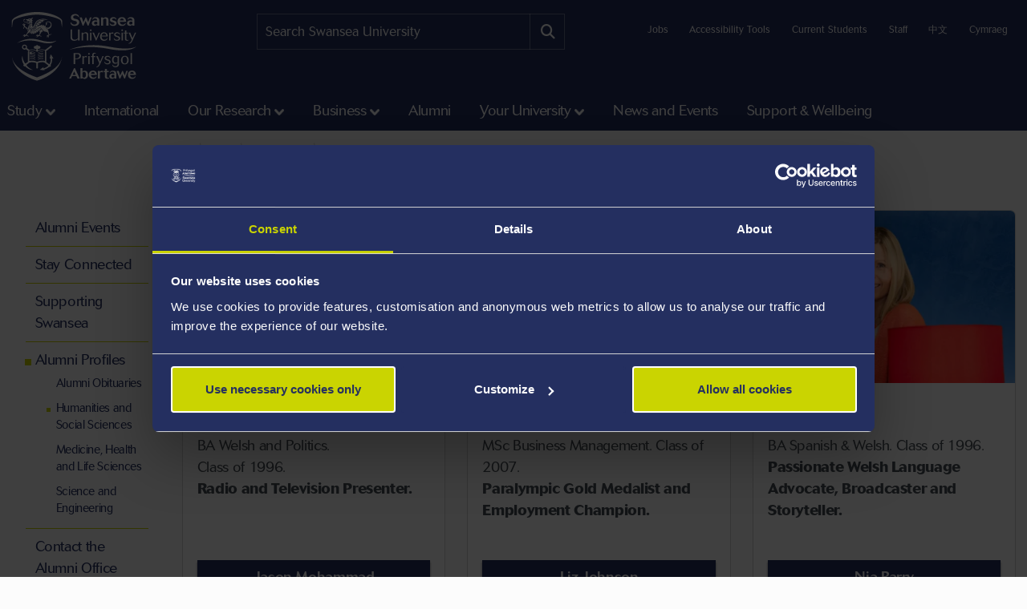

--- FILE ---
content_type: text/html; charset=UTF-8
request_url: https://www.swansea.ac.uk/alumni/alumni-profiles/humanities-and-social-sciences/
body_size: 15075
content:
<!DOCTYPE html>
<html class="no-js" lang="en-GB" prefix="og: http://ogp.me/ns#">
<head>
<!-- Global site tag (gtag.js) - Google Analytics -->
<script async src="https://www.googletagmanager.com/gtag/js?id=UA-2764516-1"></script>
<script>
  window.dataLayer = window.dataLayer || [];
  function gtag(){dataLayer.push(arguments);}
  gtag('js', new Date());

  gtag('config', 'UA-2764516-1');
  gtag('config', 'UA-2764516-41');
</script>
            <link rel="preload" href="https://ik.imagekit.io/s1sp3stox/_web/fonts/jost/hinted-Jost-Bold.woff2" as="font" type="font/woff2" crossorigin>
    <link rel="preload" href="https://ik.imagekit.io/s1sp3stox/_web/fonts/jost/hinted-Jost-SemiBold.woff2" as="font" type="font/woff2" crossorigin>
    <link rel="preload" href="https://ik.imagekit.io/s1sp3stox/_web/fonts/jost/hinted-Jost-Regular.woff2" as="font" type="font/woff2" crossorigin>

    <link rel="preload" href="https://ik.imagekit.io/s1sp3stox/_web/js/www-bundle.min.js?v=a32b7ae690370c95231818391f8ef017" as="script">

        <link rel="preload" href="https://ik.imagekit.io/s1sp3stox/_web/css/general.min.css?v=72958d58addc8c2c64a4f0c2aae9bcc5" as="style">
            <meta charset="UTF-8">
    <meta http-equiv="X-UA-Compatible" content="ie=edge">
    <meta property="su:section-id" content="107848">
    <meta name="silktide-cms" content="[base64]/iPDC37MB97kgaGPmY=">
        <meta property="og:image" content="https://ik.imagekit.io/s1sp3stox/_web/img/social-discovery/www/university-crest-1800x1800.png">
    <meta property="og:image:alt" content="University Crest">
        <title>Humanities and Social Sciences - Swansea University</title>
    <meta name="viewport" content="width=device-width, initial-scale=1">

    <link rel="apple-touch-icon" href="https://ik.imagekit.io/s1sp3stox/_web/img/icons/apple-touch-icon.png">
                <link rel="icon" type="image/png" sizes="32x32" href="https://ik.imagekit.io/s1sp3stox/_web/img/favicon/www/favicon-32x32.png">
        <link rel="icon" type="image/png" sizes="16x16" href="https://ik.imagekit.io/s1sp3stox/_web/img/favicon/www/favicon-16x16.png">
        <link rel="manifest" href="https://ik.imagekit.io/s1sp3stox/_web/img/favicon/www/site.webmanifest?v=27419fc6affaa926cc41adb573a6d4f1">
        <link rel="mask-icon" href="https://ik.imagekit.io/s1sp3stox/_web/img/favicon/www/safari-pinned-tab.svg" color="#5bbad5">
        <link rel="shortcut icon" href="https://ik.imagekit.io/s1sp3stox/_web/img/favicon/www/favicon.ico">
        <meta name="msapplication-TileColor" content="#da532c">
        <meta name="msapplication-config" content="https://ik.imagekit.io/s1sp3stox/_web/img/favicon/www/browserconfig.xml">
        <meta name="theme-color" content="#ffffff">
    
            <link rel="stylesheet" href="https://ik.imagekit.io/s1sp3stox/_web/css/general.min.css?v=72958d58addc8c2c64a4f0c2aae9bcc5" type="text/css" media="all">
    
    <script>
    document.addEventListener('DOMContentLoaded', function() {
        function isAtLeastPartiallyVisible(el) {
            const rect = el.getBoundingClientRect();
            return rect.top < window.innerHeight && rect.bottom >= 0;
        }

        document.querySelectorAll('img').forEach(function(img) {
            if (isAtLeastPartiallyVisible(img)) {
                img.removeAttribute('loading');
            } else {
                img.setAttribute('loading', 'lazy');
            }
        });

        document.querySelectorAll('.dropdown-menu img').forEach(function(img) {
            img.setAttribute('loading', 'lazy');
        });
    }, false);
</script>

    <link rel="preload" as="style" onload="this.onload=null; this.rel='stylesheet';" href="https://cdnjs.cloudflare.com/ajax/libs/font-awesome/6.7.2/css/all.min.css" integrity="sha512-Evv84Mr4kqVGRNSgIGL/F/aIDqQb7xQ2vcrdIwxfjThSH8CSR7PBEakCr51Ck+w+/U6swU2Im1vVX0SVk9ABhg==" crossorigin="anonymous" referrerpolicy="no-referrer">
    <noscript>
        <link rel="stylesheet" href="https://cdnjs.cloudflare.com/ajax/libs/font-awesome/6.7.2/css/all.min.css" integrity="sha512-Evv84Mr4kqVGRNSgIGL/F/aIDqQb7xQ2vcrdIwxfjThSH8CSR7PBEakCr51Ck+w+/U6swU2Im1vVX0SVk9ABhg==" crossorigin="anonymous" referrerpolicy="no-referrer">
    </noscript>
    
        <link rel="canonical" href="https://www.swansea.ac.uk/alumni/alumni-profiles/humanities-and-social-sciences/">

    <script>
      (function(d) {
        var config = {
          kitId: 'lnz6iij',
          scriptTimeout: 3000,
          async: true
        },
        h=d.documentElement,t=setTimeout(function(){h.className=h.className.replace(/\bwf-loading\b/g,"")+" wf-inactive";},config.scriptTimeout),tk=d.createElement("script"),f=false,s=d.getElementsByTagName("script")[0],a;h.className+=" wf-loading";tk.src='https://use.typekit.net/'+config.kitId+'.js';tk.async=true;tk.onload=tk.onreadystatechange=function(){a=this.readyState;if(f||a&&a!="complete"&&a!="loaded")return;f=true;clearTimeout(t);try{Typekit.load(config)}catch(e){}};s.parentNode.insertBefore(tk,s)
      })(document);
    </script>

    <script>
        var SU = {
            injectedScripts: []
        };
    </script>



<script>(function(w,d,s,l,i){w[l]=w[l]||[];w[l].push({'gtm.start':
new Date().getTime(),event:'gtm.js'});var f=d.getElementsByTagName(s)[0],
j=d.createElement(s),dl=l!='dataLayer'?'&l='+l:'';j.async=true;j.src=
'//www.googletagmanager.com/gtm.js?id='+i+dl;f.parentNode.insertBefore(j,f);
})(window,document,'script','dataLayer','GTM-5MZHZM');</script></head>

<body>

<noscript><iframe title="Google Tag Manager" src="//www.googletagmanager.com/ns.html?id=GTM-5MZHZM"
height="0" width="0" style="display:none;visibility:hidden"></iframe></noscript>

<script data-cookieconsent="ignore">
    window.dataLayer = window.dataLayer || [];
    function gtag() {
        dataLayer.push(arguments);
    }
    gtag("consent", "default", {
        ad_storage: "denied",
        analytics_storage: "denied",
        wait_for_update: 500
    });
    gtag("set", "ads_data_redaction", true);
</script>

    <header id="banner">
        <div class="container h-100">
            <div id="banner-skip-to-links">
                <a class="skip-to" href="#main">Skip to main content</a>
            </div>

    
<a href="/" class="logo logo-www">
    <picture>
        <source type="image/svg+xml" srcset="https://ik.imagekit.io/s1sp3stox/_web/img/logo/stacked/logo-white-stacked-en.svg">
        <img
            src="https://ik.imagekit.io/s1sp3stox/_web/img/logo/stacked/logo-white-stacked-en.png"
            srcset="https://ik.imagekit.io/s1sp3stox/_web/img/logo/stacked/logo-white-stacked-en.png, https://ik.imagekit.io/s1sp3stox/_web/img/logo/stacked/logo-white-stacked-en@2x.png 2x"
            alt="Swansea University&#039;s Homepage"
            width="185"
            height="116"
        >
    </picture>
</a>

        <form class="form-search form-search-www" method="GET" role="search" aria-label="site search" action="/search/">
    <label for="keywords">Search:</label>
    <input type="text" id="keywords" name="q" placeholder="Search Swansea University">
    <input name="c" value="www-en-meta" type="hidden">
    <button aria-label="Site search button" type="submit" tabindex="0">
        <i class="fa-solid fa-magnifying-glass" aria-hidden="true"></i>
    </button>
</form>

    <script>
    SU.injectedScripts.push(function ($) {
        $('#keywords').autocomplete({
            minChars: 3,
            serviceUrl: 'https://swu-search.funnelback.squiz.cloud/s/suggest.json',
            dataType: 'json',
            paramName: 'partial_query',
            params: {
                collection: 'swu~sp-www-en-meta',
                fmt: 'json++',
            },
            onSelect: function() {
                $(this).parent('form').submit();
            },
            transformResult: function(response) {
                return {
                    suggestions: $.map(response, function(datum) {
                        return {
                            value: datum.disp,
                            data: datum.key
                        };
                    })
                };
            }
        });
    });
</script>
        
    <ul class="utility-links">

    <li>
        <a href="/jobs-at-swansea/" title="Jobs at Swansea University">Jobs</a>
    </li>

    <li>
        <a class="utility-links-recite-me-link" href="#" onclick="return false;" title="Accessibility Tools">Accessibility Tools</a>
    </li>

    <li>
        <a href="https://hwb.swansea.ac.uk/">Current Students</a>
    </li>

    <li>
        <a href="https://staff.swansea.ac.uk/">Staff</a>
    </li>

    <li>
        <a href="http://www.swanseauniversity.com.cn/" aria-label="A link to information in Chinese about Swansea University" lang="zh-Hans">中文</a>
    </li>

    <li>
        <a href="/cy/cyn-fyfyrwyr/proffiliau-cyn-fyfyrwyr/dyniaethau-ar-gwyddorau-cymdeithasol/" lang="cy-GB">Cymraeg</a>
    </li>

</ul>

        </div>
    </header>


    <nav class="navbar navbar-expand-lg primary-nav  yamm ">
        <div class="container">
            <button class="navbar-toggler" data-bs-toggle="collapse" data-bs-target="#primary-nav-content" aria-expanded="false" aria-controls="primary-nav-content">
                <svg xmlns="http://www.w3.org/2000/svg" viewBox="0 0 30 30" width="30" height="30" focusable="false"><title>Menu</title><path stroke="currentColor" stroke-width="3" stroke-linecap="round" stroke-miterlimit="10" d="M4 7h22M4 15h22M4 23h22"></path></svg>
            </button>
    
<a href="/" class="logo logo-www">
    <picture>
        <source type="image/svg+xml" srcset="https://ik.imagekit.io/s1sp3stox/_web/img/logo/stacked/logo-white-stacked-en.svg">
        <img
            src="https://ik.imagekit.io/s1sp3stox/_web/img/logo/stacked/logo-white-stacked-en.png"
            srcset="https://ik.imagekit.io/s1sp3stox/_web/img/logo/stacked/logo-white-stacked-en.png, https://ik.imagekit.io/s1sp3stox/_web/img/logo/stacked/logo-white-stacked-en@2x.png 2x"
            alt="Swansea University&#039;s Homepage"
            width="185"
            height="116"
        >
    </picture>
</a>

            <button id="mobile-site-search-toggle" class="primary-nav-search-anchor" type="button" aria-label="Show mobile site search" aria-expanded="false" aria-controls="mobile-site-search">
                <i class="fa-solid fa-magnifying-glass" aria-hidden="true"></i>
            </button>
        </div>

        <div class="container-lg primary-nav-toggler-content-container p-0">
            <div class="collapse navbar-collapse primary-nav-toggler-content" id="primary-nav-content">
                <!-- START .primary-nav-utility holds lang and contextual -->
                <div class="primary-nav-utility">
    <ul class="primary-nav-utility-links">

    <li>
        <a href="/jobs-at-swansea/" title="Jobs at Swansea University">Jobs</a>
    </li>

    <li>
        <a class="utility-links-recite-me-link" href="#" onclick="return false;" title="Accessibility Tools">Accessibility Tools</a>
    </li>

    <li>
        <a href="https://hwb.swansea.ac.uk/">Current Students</a>
    </li>

    <li>
        <a href="https://staff.swansea.ac.uk/">Staff</a>
    </li>

    <li>
        <a href="http://www.swanseauniversity.com.cn/" aria-label="A link to information in Chinese about Swansea University" lang="zh-Hans">中文</a>
    </li>

    <li>
        <a href="/cy/cyn-fyfyrwyr/proffiliau-cyn-fyfyrwyr/dyniaethau-ar-gwyddorau-cymdeithasol/" lang="cy-GB">Cymraeg</a>
    </li>

</ul>
    <div class="primary-nav-breadCrumb d-md-none">
        <ol itemscope itemtype="http://schema.org/BreadcrumbList" class="breadCrumb-list">
    <li
            class="first"
            itemprop="itemListElement"
        itemscope
        itemtype="http://schema.org/ListItem"
    >
        <a itemprop="item" href="/">
            <span itemprop="name">Home</span>
        </a>
        <meta itemprop="position" content="1">
    </li>
    <li
            itemprop="itemListElement"
        itemscope
        itemtype="http://schema.org/ListItem"
    >
        <a itemprop="item" href="/alumni/">
            <span itemprop="name">Alumni</span>
        </a>
        <meta itemprop="position" content="2">
    </li>
    <li
            itemprop="itemListElement"
        itemscope
        itemtype="http://schema.org/ListItem"
    >
        <a itemprop="item" href="/alumni/alumni-profiles/">
            <span itemprop="name">Alumni Profiles</span>
        </a>
        <meta itemprop="position" content="3">
    </li>
    <li
            class="last"
            itemprop="itemListElement"
        itemscope
        itemtype="http://schema.org/ListItem"
    >
        <a itemprop="item" href="/alumni/alumni-profiles/humanities-and-social-sciences/">
            <span itemprop="name">Humanities and Social Sciences</span>
        </a>
        <meta itemprop="position" content="4">
    </li>
</ol>
    </div>
                </div>
                <!-- END .primary-nav-utility -->
    <!--noindex-->
<ul class="navbar-nav" role="menu">
    <li class="nav-item dropdown yamm-fw me-1 me-xl-3" role="none">
    <a class="nav-link dropdown-toggle" role="menuitem" href="#" data-bs-toggle="dropdown" aria-haspopup="true" aria-expanded="false">Study</a>
    <div class="dropdown-menu">
        <ul class="row yamm-content primary-nav-panel-content" role="menu">

            <li class="nav-item col-lg-2" role="none">
                <a href="/study/" role="menuitem">
                    <span class="primary-nav-panel-content-submenu-header">Study</span>
                    <div class="primary-nav-panel-content-image">
                        <img
    data-src="/media/students-studying.jpg"
    alt="Students studying in Singleton Park campus library"
    data-srcset="
        https://ik.imagekit.io/s1sp3stox/tr:h-120,w-190,fo-none/media/students-studying.jpg 190w
    "
    sizes="
        (min-width: 992px) 190px,
        190px
    "
>
                    </div>
                </a>
                <p class="primary-nav-panel-content-caption mt-2">Start your journey here</p>
                <a class="primary-nav-panel-content-button primary-nav-button btn btn-primary-alt" role="menuitem" href="/study/">Study with us</a>
            </li>

    <li class="nav-item col-lg-2" role="none">
    <a href="/undergraduate/" role="menuitem" class="primary-nav-panel-content-submenu-header nav-link" aria-haspopup="true" aria-expanded="false">Undergraduate</a>


        <ul role="menu">
    
    <li class="nav-item primary-nav-panel-content-submenu-link" role="none">
    <a href="/undergraduate/courses/" role="menuitem" class="nav-link" aria-label="Undergraduate Courses" >
        Courses
    </a>
</li>

    

    
    <li class="nav-item primary-nav-panel-content-submenu-link" role="none">
    <a href="/accommodation/" role="menuitem" class="nav-link" >
        Accommodation
    </a>
</li>

    

    
    <li class="nav-item primary-nav-panel-content-submenu-link" role="none">
    <a href="/clearing/" role="menuitem" class="nav-link" >
        Clearing at Swansea
    </a>
</li>

    

    
    <li class="nav-item primary-nav-panel-content-submenu-link" role="none">
    <a href="/parents/" role="menuitem" class="nav-link" >
        Parents and Guardians Guide to University
    </a>
</li>

    

    
    <li class="nav-item primary-nav-panel-content-submenu-link" role="none">
    <a href="/open-days/" role="menuitem" class="nav-link" aria-label="Undergraduate Open Days" >
        Open Days
    </a>
</li>

    

    
    <li class="nav-item primary-nav-panel-content-submenu-link" role="none">
    <a href="/undergraduate/how-to-apply/" role="menuitem" class="nav-link" aria-label="Undergraduate How to Apply" >
        How to Apply
    </a>
</li>

    

    
    <li class="nav-item primary-nav-panel-content-submenu-link" role="none">
    <a href="https://www.swansea.ac.uk/undergraduate/scholarships/" role="menuitem" class="nav-link" aria-label="UG Scholarships and Bursaries" >
        Scholarships and Bursaries
    </a>
</li>

    

    
    <li class="nav-item primary-nav-panel-content-submenu-link" role="none">
    <a href="/undergraduate/contact-admissions/" role="menuitem" class="nav-link" >
        Make an Undergrad Enquiry
    </a>
</li>

    

    
    <li class="nav-item primary-nav-panel-content-submenu-link" role="none">
    <a href="/undergraduate-prospectus/" role="menuitem" class="nav-link" >
        Undergraduate Prospectus
    </a>
</li>

    

    
    <li class="nav-item primary-nav-panel-content-submenu-link" role="none">
    <a href="/study/register-for-email-updates/" role="menuitem" class="nav-link" aria-label="Undergraduate Email Updates" >
        Register for Email Updates
    </a>
</li>

        </ul>
    
</li>

    <li class="nav-item col-lg-2" role="none">
    <a href="/postgraduate/" role="menuitem" class="primary-nav-panel-content-submenu-header nav-link" aria-haspopup="true" aria-expanded="false">Postgraduate</a>


        <ul role="menu">
    
    <li class="nav-item primary-nav-panel-content-submenu-link" role="none">
    <a href="/postgraduate/taught/" role="menuitem" class="nav-link" >
        Taught Courses
    </a>
</li>

    

    
    <li class="nav-item primary-nav-panel-content-submenu-link" role="none">
    <a href="/postgraduate/research/" role="menuitem" class="nav-link" >
        Research Programmes
    </a>
</li>

    

    
    <li class="nav-item primary-nav-panel-content-submenu-link" role="none">
    <a href="/postgraduate/open-days/" role="menuitem" class="nav-link" aria-label="Postgraduate Open Days" >
        Open Days
    </a>
</li>

    

    
    <li class="nav-item primary-nav-panel-content-submenu-link" role="none">
    <a href="/postgraduate/apply/" role="menuitem" class="nav-link" aria-label="Postgraduate How to Apply" >
        How to Apply
    </a>
</li>

    

    
    <li class="nav-item primary-nav-panel-content-submenu-link" role="none">
    <a href="/postgraduate/apply/fast-track/" role="menuitem" class="nav-link" >
        Fast-track for current students
    </a>
</li>

    

    
    <li class="nav-item primary-nav-panel-content-submenu-link" role="none">
    <a href="/postgraduate/scholarships/" role="menuitem" class="nav-link" aria-label="PG Scholarships and Bursaries" >
        Scholarships and Bursaries
    </a>
</li>

    

    
    <li class="nav-item primary-nav-panel-content-submenu-link" role="none">
    <a href="/the-university/" role="menuitem" class="nav-link" >
        Your University
    </a>
</li>

    

    
    <li class="nav-item primary-nav-panel-content-submenu-link" role="none">
    <a href="/postgraduate/contact-admissions/" role="menuitem" class="nav-link" >
        Make a Postgrad Enquiry
    </a>
</li>

    

    
    <li class="nav-item primary-nav-panel-content-submenu-link" role="none">
    <a href="/postgraduate/postgraduate-prospectus/" role="menuitem" class="nav-link" >
        Postgraduate Prospectus
    </a>
</li>

    

    
    <li class="nav-item primary-nav-panel-content-submenu-link" role="none">
    <a href="/study/register-for-email-updates/" role="menuitem" class="nav-link" aria-label="Postgraduate Email Updates" >
        Register for Email Updates
    </a>
</li>

        </ul>
    
</li>

    <li class="nav-item col-lg-2" role="none">
    <a href="/international-students/" role="menuitem" class="primary-nav-panel-content-submenu-header nav-link" aria-haspopup="true" aria-expanded="false">International Students</a>


        <ul role="menu">
    
    <li class="nav-item primary-nav-panel-content-submenu-link" role="none">
    <a href="/international-students/international-student-courses/" role="menuitem" class="nav-link" aria-label="Courses" >
        Courses
    </a>
</li>

    

    
    <li class="nav-item primary-nav-panel-content-submenu-link" role="none">
    <a href="/international-students/international-student-courses/how-to-apply/" role="menuitem" class="nav-link" aria-label="International How to Apply" >
        How to Apply
    </a>
</li>

    

    
    <li class="nav-item primary-nav-panel-content-submenu-link" role="none">
    <a href="/international-students/my-finances/international-scholarships/" role="menuitem" class="nav-link" aria-label="Scholarships and Bursaries" >
        Scholarships and Bursaries
    </a>
</li>

    

    
    <li class="nav-item primary-nav-panel-content-submenu-link" role="none">
    <a href="/international-students/my-country/" role="menuitem" class="nav-link" >
        Your Country/Region Information
    </a>
</li>

    

    
    <li class="nav-item primary-nav-panel-content-submenu-link" role="none">
    <a href="/visa-advice/" role="menuitem" class="nav-link" >
        Support for International Students
    </a>
</li>

    

    
    <li class="nav-item primary-nav-panel-content-submenu-link" role="none">
    <a href="/goglobal/" role="menuitem" class="nav-link" >
        Study Abroad &amp; Exchange
    </a>
</li>

    

    
    <li class="nav-item primary-nav-panel-content-submenu-link" role="none">
    <a href="/english-language-training-services/" role="menuitem" class="nav-link" >
        English Language Training Services
    </a>
</li>

    

    
    <li class="nav-item primary-nav-panel-content-submenu-link" role="none">
    <a href="/the-college/" role="menuitem" class="nav-link" >
        International Pathways
    </a>
</li>

    

    
    <li class="nav-item primary-nav-panel-content-submenu-link" role="none">
    <a href="/international/contact-us/" role="menuitem" class="nav-link" >
        Ask Us a Question
    </a>
</li>

        </ul>
    
</li>

    <li class="nav-item col-lg-2" role="none">
    <a href="/study/student-life/" role="menuitem" class="primary-nav-panel-content-submenu-header nav-link" aria-haspopup="true" aria-expanded="false">Student Life</a>


        <ul role="menu">
    
    <li class="nav-item primary-nav-panel-content-submenu-link" role="none">
    <a href="/study/" role="menuitem" class="nav-link" aria-label="Student Life - Study" >
        Study
    </a>
</li>

    

    
    <li class="nav-item primary-nav-panel-content-submenu-link" role="none">
    <a href="/study/why-study-in-swansea/" role="menuitem" class="nav-link" >
        Why Swansea
    </a>
</li>

    

    
    <li class="nav-item primary-nav-panel-content-submenu-link" role="none">
    <a href="/study/our-student-stories/" role="menuitem" class="nav-link" >
        Our Student Stories
    </a>
</li>

    

    
    <li class="nav-item primary-nav-panel-content-submenu-link" role="none">
    <a href="/life-on-campus/" role="menuitem" class="nav-link" >
        Life on Campus
    </a>
</li>

    

    
    <li class="nav-item primary-nav-panel-content-submenu-link" role="none">
    <a href="/sport/" role="menuitem" class="nav-link" >
        Swansea University Sport
    </a>
</li>

    

    
    <li class="nav-item primary-nav-panel-content-submenu-link" role="none">
    <a href="/sustainability/get-involved/" role="menuitem" class="nav-link" >
        Sustainability - Get Involved
    </a>
</li>

    

    
    <li class="nav-item primary-nav-panel-content-submenu-link" role="none">
    <a href="/cultural-institute/" role="menuitem" class="nav-link" >
        Arts and Culture
    </a>
</li>

    

    
    <li class="nav-item primary-nav-panel-content-submenu-link" role="none">
    <a href="/study/student-life/susu/" role="menuitem" class="nav-link" >
        Swansea University Students' Union
    </a>
</li>

    

    
    <li class="nav-item primary-nav-panel-content-submenu-link" role="none">
    <a href="https://www.swansea.ac.uk/virtual-tour-stand-alone/" role="menuitem" class="nav-link" >
        Virtual Tours
    </a>
</li>

    

    
    <li class="nav-item primary-nav-panel-content-submenu-link" role="none">
    <a href="/study/freshers/" role="menuitem" class="nav-link" >
        What is Freshers?
    </a>
</li>

        </ul>
    
</li>

    <li class="nav-item col-lg-2" role="none">
    <a href="/study/student-services/" role="menuitem" class="primary-nav-panel-content-submenu-header nav-link" aria-haspopup="true" aria-expanded="false">Student Services</a>


        <ul role="menu">
    
    <li class="nav-item primary-nav-panel-content-submenu-link" role="none">
    <a href="/library/" role="menuitem" class="nav-link" >
        Library
    </a>
</li>

    

    
    <li class="nav-item primary-nav-panel-content-submenu-link" role="none">
    <a href="/campuslife/" role="menuitem" class="nav-link" >
        CampusLife
    </a>
</li>

    

    
    <li class="nav-item primary-nav-panel-content-submenu-link" role="none">
    <a href="/study/careers/" role="menuitem" class="nav-link" >
        Careers and Employability
    </a>
</li>

    

    
    <li class="nav-item primary-nav-panel-content-submenu-link" role="none">
    <a href="https://myuni.swansea.ac.uk/employability-enterprise/student-enterprise/" role="menuitem" class="nav-link" >
        Student Enterprise
    </a>
</li>

    

    
    <li class="nav-item primary-nav-panel-content-submenu-link" role="none">
    <a href="/academic-success/" role="menuitem" class="nav-link" >
        Centre for Academic Success
    </a>
</li>

    

    
    <li class="nav-item primary-nav-panel-content-submenu-link" role="none">
    <a href="/academi-hywel-teifi/" role="menuitem" class="nav-link" >
        Welsh on Campus
    </a>
</li>

    

    
    <li class="nav-item primary-nav-panel-content-submenu-link" role="none">
    <a href="/student-support-services/" role="menuitem" class="nav-link" >
        Student Wellbeing
    </a>
</li>

    

    
    <li class="nav-item primary-nav-panel-content-submenu-link" role="none">
    <a href="/study/student-life/chat-to-our-students/" role="menuitem" class="nav-link" >
        Chat To Our Students
    </a>
</li>

        </ul>
    
</li>

        </ul>
    </div>
</li>

    <li class="nav-item yamm-fw me-1 me-xl-3" role="none">
    <a class="nav-link" role="menuitem" href="/international/">International </a>
</li>

    <li class="nav-item dropdown yamm-fw me-1 me-xl-3" role="none">
    <a class="nav-link dropdown-toggle" role="menuitem" href="#" data-bs-toggle="dropdown" aria-haspopup="true" aria-expanded="false">Our Research</a>
    <div class="dropdown-menu">
        <ul class="row yamm-content primary-nav-panel-content" role="menu">

            <li class="nav-item col-lg-2" role="none">
                <a href="/research/" role="menuitem">
                    <span class="primary-nav-panel-content-submenu-header">Our Research</span>
                    <div class="primary-nav-panel-content-image">
                        <img
    data-src="/media/kaleidoscope-image-no-words.jpg"
    alt="Composition of triangles that showcases a gecko, solar panels, metallic spheres, webs, and spices"
    data-srcset="
        https://ik.imagekit.io/s1sp3stox/tr:h-120,w-190,fo-none/media/kaleidoscope-image-no-words.jpg 190w
    "
    sizes="
        (min-width: 992px) 190px,
        190px
    "
>
                    </div>
                </a>
                <p class="primary-nav-panel-content-caption mt-2">Find out more about our world-changing research</p>
                <a class="primary-nav-panel-content-button primary-nav-button btn btn-primary-alt" role="menuitem" href="/research/">Research at Swansea</a>
            </li>

    <li class="nav-item col-lg-2" role="none">
    <a href="/research/research-with-us/" role="menuitem" class="primary-nav-panel-content-submenu-header nav-link" aria-haspopup="true" aria-expanded="false">Research with us</a>


        <ul role="menu">
    
    <li class="nav-item primary-nav-panel-content-submenu-link" role="none">
    <a href="/research/research-with-us/postgraduate-research/" role="menuitem" class="nav-link" >
        Supporting your postgraduate research journey
    </a>
</li>

    

    
    <li class="nav-item primary-nav-panel-content-submenu-link" role="none">
    <a href="/postgraduate/research/" role="menuitem" class="nav-link" >
        Find a postgraduate research programme
    </a>
</li>

    

    
    <li class="nav-item primary-nav-panel-content-submenu-link" role="none">
    <a href="/postgraduate/research/apply/" role="menuitem" class="nav-link" >
        How to apply for your Postgraduate Research programme
    </a>
</li>

    

    
    <li class="nav-item primary-nav-panel-content-submenu-link" role="none">
    <a href="/research/research-with-us/postgraduate-research/pgrdevelopment/" role="menuitem" class="nav-link" >
        Postgraduate Researcher Development
    </a>
</li>

        </ul>
    
</li>

    <li class="nav-item col-lg-2" role="none">
    <a href="/research/explore-our-research/" role="menuitem" class="primary-nav-panel-content-submenu-header nav-link" aria-haspopup="true" aria-expanded="false">Explore our research</a>


        <ul role="menu">
    
    <li class="nav-item primary-nav-panel-content-submenu-link" role="none">
    <a href="/research/research-highlights/" role="menuitem" class="nav-link" >
        Research Highlights
    </a>
</li>

    

    
    <li class="nav-item primary-nav-panel-content-submenu-link" role="none">
    <a href="/research/explore-our-research/research-in-the-faculties/" role="menuitem" class="nav-link" >
        Research in the faculties
    </a>
</li>

    

    
    <li class="nav-item primary-nav-panel-content-submenu-link" role="none">
    <a href="/research/momentum-magazine/" role="menuitem" class="nav-link" >
        Momentum Magazine
    </a>
</li>

    

    
    <li class="nav-item primary-nav-panel-content-submenu-link" role="none">
    <a href="/research/podcasts/" role="menuitem" class="nav-link" >
        Global Challenges Podcast Series
    </a>
</li>

        </ul>
    
</li>

    <li class="nav-item col-lg-2" role="none">
    <a href="/research/discover-our-expertise/" role="menuitem" class="primary-nav-panel-content-submenu-header nav-link" aria-haspopup="true" aria-expanded="false">Discover our expertise</a>


        <ul role="menu">
    
    <li class="nav-item primary-nav-panel-content-submenu-link" role="none">
    <a href="/research/discover-our-expertise/" role="menuitem" class="nav-link" >
        Find a Researcher
    </a>
</li>

    

    
    <li class="nav-item primary-nav-panel-content-submenu-link" role="none">
    <a href="https://cronfa.swan.ac.uk/" role="menuitem" class="nav-link" >
        Find a research publication
    </a>
</li>

    

    
    <li class="nav-item primary-nav-panel-content-submenu-link" role="none">
    <a href="/incubation/departments/business-inc/access-our-research-development/" role="menuitem" class="nav-link" >
        Access our Research Expertise
    </a>
</li>

        </ul>
    
</li>

    <li class="nav-item col-lg-2" role="none">
    <a href="/research/research-environment/" role="menuitem" class="primary-nav-panel-content-submenu-header nav-link" aria-haspopup="true" aria-expanded="false">Research Environment</a>


        <ul role="menu">
    
    <li class="nav-item primary-nav-panel-content-submenu-link" role="none">
    <a href="/research/research-integrity-ethics-governance/" role="menuitem" class="nav-link" >
        Research Integrity: Ethics and Governance
    </a>
</li>

    

    
    <li class="nav-item primary-nav-panel-content-submenu-link" role="none">
    <a href="/research/research-impact/" role="menuitem" class="nav-link" >
        Research Impact
    </a>
</li>

    

    
    <li class="nav-item primary-nav-panel-content-submenu-link" role="none">
    <a href="/research/research-environment/research-staff-development/" role="menuitem" class="nav-link" >
        Training and Development
    </a>
</li>

    

    
    <li class="nav-item primary-nav-panel-content-submenu-link" role="none">
    <a href="/masi/" role="menuitem" class="nav-link" >
        Morgan Advanced Studies Institute (MASI) 
    </a>
</li>

        </ul>
    
</li>

    <li class="nav-item col-lg-2" role="none">
    <a href="/research/civic-mission/" role="menuitem" class="primary-nav-panel-content-submenu-header nav-link" aria-haspopup="true" aria-expanded="false">Our Civic Mission</a>


        <ul role="menu">
    
    <li class="nav-item primary-nav-panel-content-submenu-link" role="none">
    <a href="/swansea-science-festival/" role="menuitem" class="nav-link" >
        Swansea Science Festival
    </a>
</li>

    

    
    <li class="nav-item primary-nav-panel-content-submenu-link" role="none">
    <a href="https://beinghumanfestival.org/" role="menuitem" class="nav-link" >
        Being Human Festival
    </a>
</li>

    

    
    <li class="nav-item primary-nav-panel-content-submenu-link" role="none">
    <a href="http://orielscience.co.uk/" role="menuitem" class="nav-link" >
        Oriel Science
    </a>
</li>

    

    
    <li class="nav-item primary-nav-panel-content-submenu-link" role="none">
    <a href="/research/research-highlights/culture-communication-heritage/welsh-copper/" role="menuitem" class="nav-link" >
        A World of Welsh Copper
    </a>
</li>

        </ul>
    
</li>

        </ul>
    </div>
</li>

    <li class="nav-item dropdown yamm-fw me-1 me-xl-3" role="none">
    <a class="nav-link dropdown-toggle" role="menuitem" href="#" data-bs-toggle="dropdown" aria-haspopup="true" aria-expanded="false">Business</a>
    <div class="dropdown-menu">
        <ul class="row yamm-content primary-nav-panel-content" role="menu">


    <li class="nav-item col-lg-2" role="none">
    <a href="/business-and-industry/collaborate/" role="menuitem" class="primary-nav-panel-content-submenu-header nav-link" aria-haspopup="true" aria-expanded="false">Collaborate with us</a>


        <ul role="menu">
    
    <li class="nav-item primary-nav-panel-content-submenu-link" role="none">
    <a href="/business-and-industry/collaborate/develop-your-projects/" role="menuitem" class="nav-link" >
        Develop your projects
    </a>
</li>

    

    
    <li class="nav-item primary-nav-panel-content-submenu-link" role="none">
    <a href="/business-and-industry/collaborate/consultancy/" role="menuitem" class="nav-link" >
        Access our consultants
    </a>
</li>

    

    
    <li class="nav-item primary-nav-panel-content-submenu-link" role="none">
    <a href="/business-and-industry/collaborate/funding-opportunities-/" role="menuitem" class="nav-link" >
        RDI Funding opportunities
    </a>
</li>

        </ul>
    
</li>

    <li class="nav-item col-lg-2" role="none">
    <a href="/business-and-industry/recruit-our-talent/" role="menuitem" class="primary-nav-panel-content-submenu-header nav-link" aria-haspopup="true" aria-expanded="false">Recruit our Talent</a>


        <ul role="menu">
    
    <li class="nav-item primary-nav-panel-content-submenu-link" role="none">
    <a href="/business-and-industry/recruit-our-talent/placement-opportunities/" role="menuitem" class="nav-link" >
        Recruit our students and graduates
    </a>
</li>

    

    
    <li class="nav-item primary-nav-panel-content-submenu-link" role="none">
    <a href="/business-and-industry/recruit-our-talent/meet-our-students/" role="menuitem" class="nav-link" >
        Meet our students
    </a>
</li>

    

    
    <li class="nav-item primary-nav-panel-content-submenu-link" role="none">
    <a href="/business-and-industry/recruit-our-talent/employment-zone/" role="menuitem" class="nav-link" >
        Advertise your job vacancies
    </a>
</li>

        </ul>
    
</li>

    <li class="nav-item col-lg-2" role="none">
    <a href="/business-and-industry/develop-your-workforce/" role="menuitem" class="primary-nav-panel-content-submenu-header nav-link" aria-haspopup="true" aria-expanded="false">Develop your Workforce</a>


        <ul role="menu">
    
    <li class="nav-item primary-nav-panel-content-submenu-link" role="none">
    <a href="/business-and-industry/develop-your-workforce/courses/" role="menuitem" class="nav-link" >
        View our courses
    </a>
</li>

        </ul>
    
</li>

    <li class="nav-item col-lg-2" role="none">
    <a href="/business-and-industry/commercial-and-events-services/" role="menuitem" class="primary-nav-panel-content-submenu-header nav-link" aria-haspopup="true" aria-expanded="false">Utilise our Commercial Services</a>


        <ul role="menu">
    
    <li class="nav-item primary-nav-panel-content-submenu-link" role="none">
    <a href="" role="menuitem" class="nav-link" >
        
    </a>
</li>

    

    
    <li class="nav-item primary-nav-panel-content-submenu-link" role="none">
    <a href="" role="menuitem" class="nav-link" >
        
    </a>
</li>

    

    
    <li class="nav-item primary-nav-panel-content-submenu-link" role="none">
    <a href="/business-and-industry/commercial-and-events-services/supply-to-swansea-university/" role="menuitem" class="nav-link" >
        Become a Supplier
    </a>
</li>

        </ul>
    
</li>

    <li class="nav-item col-lg-2" role="none">
    <a href="/business-and-industry/facilities-hire/" role="menuitem" class="primary-nav-panel-content-submenu-header nav-link" aria-haspopup="true" aria-expanded="false">Hire Our Facilities </a>


        <ul role="menu">
    
    <li class="nav-item primary-nav-panel-content-submenu-link" role="none">
    <a href="/business-and-industry/collaborate/facilities/" role="menuitem" class="nav-link" >
        Access our research facilities
    </a>
</li>

    

    
    <li class="nav-item primary-nav-panel-content-submenu-link" role="none">
    <a href="/business-and-industry/commercial-and-events-services/meeting-conference-event-hosting/" role="menuitem" class="nav-link" >
        Host an event
    </a>
</li>

        </ul>
    
</li>

    <li class="nav-item col-lg-2" role="none">
    <a href="/business-and-industry/contact-us/" role="menuitem" class="primary-nav-panel-content-submenu-header nav-link" aria-haspopup="true" aria-expanded="false">Engage with us</a>


        <ul role="menu">
    
    <li class="nav-item primary-nav-panel-content-submenu-link" role="none">
    <a href="/business-and-industry/linc/" role="menuitem" class="nav-link" >
        Join our collaborative network
    </a>
</li>

    

    
    <li class="nav-item primary-nav-panel-content-submenu-link" role="none">
    <a href="/business-and-industry/contact-us/" role="menuitem" class="nav-link" >
        Contact our engagement team
    </a>
</li>

    

    
    <li class="nav-item primary-nav-panel-content-submenu-link" role="none">
    <a href="/research/keep-in-touch/" role="menuitem" class="nav-link" >
        Keep in touch
    </a>
</li>

        </ul>
    
</li>

        </ul>
    </div>
</li>

    <li class="nav-item yamm-fw me-1 me-xl-3" role="none">
    <a class="nav-link" role="menuitem" href="/alumni/">Alumni</a>
</li>

    <li class="nav-item dropdown yamm-fw me-1 me-xl-3" role="none">
    <a class="nav-link dropdown-toggle" role="menuitem" href="#" data-bs-toggle="dropdown" aria-haspopup="true" aria-expanded="false">Your University</a>
    <div class="dropdown-menu">
        <ul class="row yamm-content primary-nav-panel-content" role="menu">

            <li class="nav-item col-lg-2" role="none">
                <a href="/press-office/" role="menuitem">
                    <span class="primary-nav-panel-content-submenu-header">Press Office</span>
                    <div class="primary-nav-panel-content-image">
                        <img
    data-src="/media/press-office-mega-menu-cta.png"
    alt="Female student working with steel"
    data-srcset="
        https://ik.imagekit.io/s1sp3stox/tr:h-120,w-190,fo-none/media/press-office-mega-menu-cta.png 190w
    "
    sizes="
        (min-width: 992px) 190px,
        190px
    "
>
                    </div>
                </a>
                <p class="primary-nav-panel-content-caption mt-2">Latest news and research</p>
                <a class="primary-nav-panel-content-button primary-nav-button btn btn-primary-alt" role="menuitem" href="/press-office/">Press Office</a>
            </li>

    <li class="nav-item col-lg-2" role="none">
    <a href="/the-university/" role="menuitem" class="primary-nav-panel-content-submenu-header nav-link" aria-haspopup="true" aria-expanded="false">Your University</a>


        <ul role="menu">
    
    <li class="nav-item primary-nav-panel-content-submenu-link" role="none">
    <a href="/about-us/" role="menuitem" class="nav-link" >
        About us
    </a>
</li>

    

    
    <li class="nav-item primary-nav-panel-content-submenu-link" role="none">
    <a href="/the-university/location/" role="menuitem" class="nav-link" >
        How to Find Us
    </a>
</li>

    

    
    <li class="nav-item primary-nav-panel-content-submenu-link" role="none">
    <a href="/awards/" role="menuitem" class="nav-link" >
        University Awards and Rankings
    </a>
</li>

    

    
    <li class="nav-item primary-nav-panel-content-submenu-link" role="none">
    <a href="/the-university/faculties/" role="menuitem" class="nav-link" >
        Our Faculties
    </a>
</li>

    

    
    <li class="nav-item primary-nav-panel-content-submenu-link" role="none">
    <a href="/the-university/global-engagement/" role="menuitem" class="nav-link" >
        Global Engagement
    </a>
</li>

    

    
    <li class="nav-item primary-nav-panel-content-submenu-link" role="none">
    <a href="/jobs-at-swansea/" role="menuitem" class="nav-link" >
        Job Opportunities and Working At Swansea
    </a>
</li>

    

    
    <li class="nav-item primary-nav-panel-content-submenu-link" role="none">
    <a href="/sustainability/" role="menuitem" class="nav-link" >
        Sustainability
    </a>
</li>

    

    
    <li class="nav-item primary-nav-panel-content-submenu-link" role="none">
    <a href="/travel/" role="menuitem" class="nav-link" >
        Travel to and from Campus
    </a>
</li>

    

    
    <li class="nav-item primary-nav-panel-content-submenu-link" role="none">
    <a href="/contact-us/" role="menuitem" class="nav-link" >
        Contact Us
    </a>
</li>

        </ul>
    
</li>

    <li class="nav-item col-lg-2" role="none">
    <a href="/sport/" role="menuitem" class="primary-nav-panel-content-submenu-header nav-link" aria-haspopup="true" aria-expanded="false">Swansea University Sport</a>


        <ul role="menu">
    
    <li class="nav-item primary-nav-panel-content-submenu-link" role="none">
    <a href="/get-active/" role="menuitem" class="nav-link" >
        Get ACTIVE
    </a>
</li>

    

    
    <li class="nav-item primary-nav-panel-content-submenu-link" role="none">
    <a href="/sport/intramural-sport/" role="menuitem" class="nav-link" >
        Intramural Sport
    </a>
</li>

    

    
    <li class="nav-item primary-nav-panel-content-submenu-link" role="none">
    <a href="/sport/clubs/" role="menuitem" class="nav-link" >
        Club Sport
    </a>
</li>

    

    
    <li class="nav-item primary-nav-panel-content-submenu-link" role="none">
    <a href="/sport/high-performance/" role="menuitem" class="nav-link" >
        Performance
    </a>
</li>

    

    
    <li class="nav-item primary-nav-panel-content-submenu-link" role="none">
    <a href="https://www.swanseabaysportspark.wales/" role="menuitem" class="nav-link" >
        Facilities
    </a>
</li>

    

    
    <li class="nav-item primary-nav-panel-content-submenu-link" role="none">
    <a href="/sport/sponsor-us/" role="menuitem" class="nav-link" >
        Sponsorship
    </a>
</li>

    

    
    <li class="nav-item primary-nav-panel-content-submenu-link" role="none">
    <a href="/sport/news-and-updates/" role="menuitem" class="nav-link" >
        News
    </a>
</li>

        </ul>
    
</li>

    <li class="nav-item col-lg-2" role="none">
    <a href="/life-on-campus/" role="menuitem" class="primary-nav-panel-content-submenu-header nav-link" aria-haspopup="true" aria-expanded="false">Life on Campus</a>


        <ul role="menu">
    
    <li class="nav-item primary-nav-panel-content-submenu-link" role="none">
    <a href="/accommodation/" role="menuitem" class="nav-link" >
        Accommodation
    </a>
</li>

    

    
    <li class="nav-item primary-nav-panel-content-submenu-link" role="none">
    <a href="/catering/" role="menuitem" class="nav-link" >
        Catering
    </a>
</li>

    

    
    <li class="nav-item primary-nav-panel-content-submenu-link" role="none">
    <a href="/cultural-institute/" role="menuitem" class="nav-link" >
        Arts and Culture
    </a>
</li>

    

    
    <li class="nav-item primary-nav-panel-content-submenu-link" role="none">
    <a href="/life-on-campus/the-great-hall/" role="menuitem" class="nav-link" >
        The Great Hall
    </a>
</li>

    

    
    <li class="nav-item primary-nav-panel-content-submenu-link" role="none">
    <a href="https://www.taliesinartscentre.co.uk/en/" role="menuitem" class="nav-link" >
        Taliesin
    </a>
</li>

    

    
    <li class="nav-item primary-nav-panel-content-submenu-link" role="none">
    <a href="/cultural-institute/taliesin-create/" role="menuitem" class="nav-link" >
        Taliesin Create
    </a>
</li>

    

    
    <li class="nav-item primary-nav-panel-content-submenu-link" role="none">
    <a href="https://www.egypt.swan.ac.uk/" role="menuitem" class="nav-link" >
        Egypt Centre
    </a>
</li>

    

    
    <li class="nav-item primary-nav-panel-content-submenu-link" role="none">
    <a href="/life-on-campus/our-grounds/" role="menuitem" class="nav-link" >
        Our Grounds
    </a>
</li>

    

    
    <li class="nav-item primary-nav-panel-content-submenu-link" role="none">
    <a href="/music/" role="menuitem" class="nav-link" >
        Musical Opportunities
    </a>
</li>

    

    
    <li class="nav-item primary-nav-panel-content-submenu-link" role="none">
    <a href="https://www.swansea.ac.uk/virtual-tour-stand-alone/" role="menuitem" class="nav-link" >
        Virtual Tour
    </a>
</li>

        </ul>
    
</li>

    <li class="nav-item col-lg-2" role="none">
    <a href="/the-university/faculties/" role="menuitem" class="primary-nav-panel-content-submenu-header nav-link" aria-haspopup="true" aria-expanded="false">Our Faculties</a>


        <ul role="menu">
    
    <li class="nav-item primary-nav-panel-content-submenu-link" role="none">
    <a href="/humanities-and-socialsciences/" role="menuitem" class="nav-link" >
        Faculty of Humanities and Social Sciences
    </a>
</li>

    

    
    <li class="nav-item primary-nav-panel-content-submenu-link" role="none">
    <a href="/medicine-health-life-science/" role="menuitem" class="nav-link" >
        Faculty of Medicine, Health and Life Science 
    </a>
</li>

    

    
    <li class="nav-item primary-nav-panel-content-submenu-link" role="none">
    <a href="/science-and-engineering/" role="menuitem" class="nav-link" >
        Faculty of Science and Engineering
    </a>
</li>

    

    
    <li class="nav-item primary-nav-panel-content-submenu-link" role="none">
    <a href="/the-college/" role="menuitem" class="nav-link" >
        The College
    </a>
</li>

        </ul>
    
</li>

    <li class="nav-item col-lg-2" role="none">
    <a href="/the-university/" role="menuitem" class="primary-nav-panel-content-submenu-header nav-link" aria-haspopup="true" aria-expanded="false">Academies</a>


        <ul role="menu">
    
    <li class="nav-item primary-nav-panel-content-submenu-link" role="none">
    <a href="/hwa/" role="menuitem" class="nav-link" >
        Health and Wellbeing Academy 
    </a>
</li>

    

    
    <li class="nav-item primary-nav-panel-content-submenu-link" role="none">
    <a href="/masi/" role="menuitem" class="nav-link" >
        Morgan Advanced Studies Institute (MASI) 
    </a>
</li>

    

    
    <li class="nav-item primary-nav-panel-content-submenu-link" role="none">
    <a href="/study/careers/" role="menuitem" class="nav-link" >
        Careers and Employability
    </a>
</li>

    

    
    <li class="nav-item primary-nav-panel-content-submenu-link" role="none">
    <a href="/academi-hywel-teifi/" role="menuitem" class="nav-link" >
        Academi Hywel Teifi
    </a>
</li>

    

    
    <li class="nav-item primary-nav-panel-content-submenu-link" role="none">
    <a href="" role="menuitem" class="nav-link" >
        
    </a>
</li>

    

    
    <li class="nav-item primary-nav-panel-content-submenu-link" role="none">
    <a href="" role="menuitem" class="nav-link" >
        
    </a>
</li>

        </ul>
    
</li>

        </ul>
    </div>
</li>

    <li class="nav-item yamm-fw me-1 me-xl-3" role="none">
    <a class="nav-link" role="menuitem" href="/press-office/news-events/">News and Events</a>
</li>

    <li class="nav-item yamm-fw me-1 me-xl-3" role="none">
    <a class="nav-link" role="menuitem" href="/student-support-services/">Support &amp; Wellbeing</a>
</li>

</ul>
<!--endnoindex-->
            </div>
        </div>
    </nav>

<!-- END .primary-nav -->

        <form id="mobile-site-search" class="form-search form-search-mobile primary-nav-form" method="GET" role="search" aria-label="mobile site search" action="/search/">
    <input class="primary-nav-search" type="text" id="mobile-search-input" name="q" placeholder="Search Swansea University" aria-label="Search">
    <input name="c" value="www-en-meta" type="hidden">
    <button aria-label="Site search button" type="submit" tabindex="0">
        <i class="fa-solid fa-magnifying-glass" aria-hidden="true"></i>
    </button>
</form>

    <script>
    SU.injectedScripts.push(function ($) {
        $('#mobile-search-input').autocomplete({
            minChars: 3,
            serviceUrl: 'https://swu-search.funnelback.squiz.cloud/s/suggest.json',
            dataType: 'json',
            paramName: 'partial_query',
            params: {
                collection: 'swu~sp-www-en-meta',
                fmt: 'json++',
            },
            onSelect: function() {
                $(this).parent('form').submit();
            },
            transformResult: function(response) {
                return {
                    suggestions: $.map(response, function(datum) {
                        return {
                            value: datum.disp,
                            data: datum.key
                        };
                    })
                };
            }
        });
    });
</script>

    <main id="main" tabindex="-1">

    <div id="contentHeader" class="content-header">
        <div class="container">
            <div class="row">
                <div class="col-12 offset-lg-2 col-lg-10 breadCrumb-holder">
                    <div class="desktop-breadcrumb">
                        <ol itemscope itemtype="http://schema.org/BreadcrumbList" class="breadCrumb-list">
    <li
            class="first"
            itemprop="itemListElement"
        itemscope
        itemtype="http://schema.org/ListItem"
    >
        <a itemprop="item" href="/">
            <span itemprop="name">Home</span>
        </a>
        <meta itemprop="position" content="1">
    </li>
    <li
            itemprop="itemListElement"
        itemscope
        itemtype="http://schema.org/ListItem"
    >
        <a itemprop="item" href="/alumni/">
            <span itemprop="name">Alumni</span>
        </a>
        <meta itemprop="position" content="2">
    </li>
    <li
            itemprop="itemListElement"
        itemscope
        itemtype="http://schema.org/ListItem"
    >
        <a itemprop="item" href="/alumni/alumni-profiles/">
            <span itemprop="name">Alumni Profiles</span>
        </a>
        <meta itemprop="position" content="3">
    </li>
    <li
            class="last"
            itemprop="itemListElement"
        itemscope
        itemtype="http://schema.org/ListItem"
    >
        <a itemprop="item" href="/alumni/alumni-profiles/humanities-and-social-sciences/">
            <span itemprop="name">Humanities and Social Sciences</span>
        </a>
        <meta itemprop="position" content="4">
    </li>
</ol>
                    </div>
                </div>
                        <div class="col-12 offset-lg-2 col-lg-10">
                    <h1 class="content-header-heading">Humanities and Social Sciences</h1>
                </div>
                    <div class="col-12 col-sm-6 d-lg-none mb-3">
                    
<!--noindex-->
<div class="dropdown">
    <a class="mobile-contextual-nav-toggle" href="#" role="button" id="mobile-contextual-nav" data-bs-toggle="dropdown" data-display="static" aria-haspopup="true" aria-expanded="false">
        Related pages
    </a>
    <div class="dropdown-menu" aria-labelledby="mobile-contextual-nav">
        <ul class="contextual-nav ms-2 ms-lg-0">
            <li><a class="dropdown-item" href="/alumni/alumni-events/">Alumni Events</a></li><li><a class="dropdown-item" href="/alumni/stay-connected/">Stay Connected</a></li><li><a class="dropdown-item" href="/alumni/supporting-swansea/">Supporting Swansea</a></li><li><a class="dropdown-item" href="/alumni/alumni-profiles/">Alumni Profiles</a>
<ul class="multilevel-linkul-0">
<li><a class="dropdown-item" href="/alumni/alumni-profiles/alumni-obituaries/">Alumni Obituaries</a></li>
<li><a class="dropdown-item" href="/alumni/alumni-profiles/humanities-and-social-sciences/">Humanities and Social Sciences</a></li>
<li><a class="dropdown-item" href="/alumni/alumni-profiles/medicine-health-and-life-sciences/">Medicine, Health and Life Sciences</a></li>
<li><a class="dropdown-item" href="/alumni/alumni-profiles/science-and-engineering/">Science and Engineering</a></li>

</ul>

</li><li><a class="dropdown-item" href="/alumni/contact-the-alumni-office/">Contact the Alumni Office</a></li><li><a class="dropdown-item" href="/alumni/alumni-benefits/">Alumni Benefits</a></li><li><a class="dropdown-item" href="/alumni/alumni-faqs/">Alumni FAQ's</a></li><li><a class="dropdown-item" href="/alumni/alumni-news/">Alumni News</a></li><li><a class="dropdown-item" href="/alumni/new-graduates/">New Graduates</a></li><li><a class="dropdown-item" href="/alumni/alumni-volunteering/">Alumni Volunteering</a></li><li><a class="dropdown-item" href="/founders-of-the-future/">Founders of the Future</a></li><li><a class="dropdown-item" href="/alumni/honorary-awards/">Honorary Awards</a></li>
        </ul>
    </div>
</div>
<!--endnoindex-->

                </div>
            </div>
        </div>
    </div>

    
    <div class="container">
        <div class="row">
            <div class="col-sm-12 col-lg-10 order-last">
                <div class="row">
            <div class="container">
    <div class="row">
    <div class="col-12 col-sm-6 col-md-4">
    <div class="card image-card">
        <div class="image-card-image image-card-image-4">
            <img
    src="/alumni/alumni-profiles/humanities-and-social-sciences/alumni-profiles-page-icon-%281500-%C3%97-950-px%29-%284%29.jpg"
    alt="Photo of Jason Mohammad"
    srcset="
        https://ik.imagekit.io/s1sp3stox/tr:h-345,w-543,fo-auto/alumni/alumni-profiles/humanities-and-social-sciences/alumni-profiles-page-icon-%281500-%C3%97-950-px%29-%284%29.jpg 543w,
        https://ik.imagekit.io/s1sp3stox/tr:h-452,w-452,fo-auto/alumni/alumni-profiles/humanities-and-social-sciences/alumni-profiles-page-icon-%281500-%C3%97-950-px%29-%284%29.jpg 452w,
        https://ik.imagekit.io/s1sp3stox/tr:h-405,w-405,fo-auto/alumni/alumni-profiles/humanities-and-social-sciences/alumni-profiles-page-icon-%281500-%C3%97-950-px%29-%284%29.jpg 405w,
        https://ik.imagekit.io/s1sp3stox/tr:h-350,w-350,fo-auto/alumni/alumni-profiles/humanities-and-social-sciences/alumni-profiles-page-icon-%281500-%C3%97-950-px%29-%284%29.jpg 350w,
        https://ik.imagekit.io/s1sp3stox/tr:h-293,w-293,fo-auto/alumni/alumni-profiles/humanities-and-social-sciences/alumni-profiles-page-icon-%281500-%C3%97-950-px%29-%284%29.jpg 293w,
        https://ik.imagekit.io/s1sp3stox/tr:h-258,w-258,fo-auto/alumni/alumni-profiles/humanities-and-social-sciences/alumni-profiles-page-icon-%281500-%C3%97-950-px%29-%284%29.jpg 258w,
        https://ik.imagekit.io/s1sp3stox/tr:h-215,w-215,fo-auto/alumni/alumni-profiles/humanities-and-social-sciences/alumni-profiles-page-icon-%281500-%C3%97-950-px%29-%284%29.jpg 215w
    "
    sizes="
        (max-width: 479px) 100vw,
        (max-width: 991px) 50vw,
        (max-width: 1199x) 33vw,
        543px
    "
>
        </div>
        <div class="card-body">
            <h2 class="card-title">Jason Mohammad</h2>
            <div class="card-text">
                <p>BA Welsh and Politics.<br>Class of 1996.<br><strong>Radio and Television Presenter.</strong></p>
            </div>
            <a href="/alumni/alumni-profiles/humanities-and-social-sciences/jason-mohammad/" class="btn btn-primary" >Jason Mohammad</a>
        </div>
    </div>
</div>



    <div class="col-12 col-sm-6 col-md-4">
    <div class="card image-card">
        <div class="image-card-image image-card-image-4">
            <img
    src="/alumni/alumni-profiles/humanities-and-social-sciences/alumni-profiles-page-icon-%281500-%C3%97-950-px%29-%287%29.jpg"
    alt="Liz Johnson"
    srcset="
        https://ik.imagekit.io/s1sp3stox/tr:h-345,w-543,fo-auto/alumni/alumni-profiles/humanities-and-social-sciences/alumni-profiles-page-icon-%281500-%C3%97-950-px%29-%287%29.jpg 543w,
        https://ik.imagekit.io/s1sp3stox/tr:h-452,w-452,fo-auto/alumni/alumni-profiles/humanities-and-social-sciences/alumni-profiles-page-icon-%281500-%C3%97-950-px%29-%287%29.jpg 452w,
        https://ik.imagekit.io/s1sp3stox/tr:h-405,w-405,fo-auto/alumni/alumni-profiles/humanities-and-social-sciences/alumni-profiles-page-icon-%281500-%C3%97-950-px%29-%287%29.jpg 405w,
        https://ik.imagekit.io/s1sp3stox/tr:h-350,w-350,fo-auto/alumni/alumni-profiles/humanities-and-social-sciences/alumni-profiles-page-icon-%281500-%C3%97-950-px%29-%287%29.jpg 350w,
        https://ik.imagekit.io/s1sp3stox/tr:h-293,w-293,fo-auto/alumni/alumni-profiles/humanities-and-social-sciences/alumni-profiles-page-icon-%281500-%C3%97-950-px%29-%287%29.jpg 293w,
        https://ik.imagekit.io/s1sp3stox/tr:h-258,w-258,fo-auto/alumni/alumni-profiles/humanities-and-social-sciences/alumni-profiles-page-icon-%281500-%C3%97-950-px%29-%287%29.jpg 258w,
        https://ik.imagekit.io/s1sp3stox/tr:h-215,w-215,fo-auto/alumni/alumni-profiles/humanities-and-social-sciences/alumni-profiles-page-icon-%281500-%C3%97-950-px%29-%287%29.jpg 215w
    "
    sizes="
        (max-width: 479px) 100vw,
        (max-width: 991px) 50vw,
        (max-width: 1199x) 33vw,
        543px
    "
>
        </div>
        <div class="card-body">
            <h2 class="card-title">Liz Johnson</h2>
            <div class="card-text">
                <p>MSc Business Management. Class of 2007.<br><strong>Paralympic Gold Medalist and Employment Champion.</strong></p>
            </div>
            <a href="/alumni/alumni-profiles/humanities-and-social-sciences/liz-johnson/" class="btn btn-primary" >Liz Johnson</a>
        </div>
    </div>
</div>



    <div class="col-12 col-sm-6 col-md-4">
    <div class="card image-card">
        <div class="image-card-image image-card-image-4">
            <img
    src="/alumni/alumni-profiles/humanities-and-social-sciences/alumni-profiles-page-icon-%281500-%C3%97-950-px%29-%288%29.jpg"
    alt="Nia Parry"
    srcset="
        https://ik.imagekit.io/s1sp3stox/tr:h-345,w-543,fo-auto/alumni/alumni-profiles/humanities-and-social-sciences/alumni-profiles-page-icon-%281500-%C3%97-950-px%29-%288%29.jpg 543w,
        https://ik.imagekit.io/s1sp3stox/tr:h-452,w-452,fo-auto/alumni/alumni-profiles/humanities-and-social-sciences/alumni-profiles-page-icon-%281500-%C3%97-950-px%29-%288%29.jpg 452w,
        https://ik.imagekit.io/s1sp3stox/tr:h-405,w-405,fo-auto/alumni/alumni-profiles/humanities-and-social-sciences/alumni-profiles-page-icon-%281500-%C3%97-950-px%29-%288%29.jpg 405w,
        https://ik.imagekit.io/s1sp3stox/tr:h-350,w-350,fo-auto/alumni/alumni-profiles/humanities-and-social-sciences/alumni-profiles-page-icon-%281500-%C3%97-950-px%29-%288%29.jpg 350w,
        https://ik.imagekit.io/s1sp3stox/tr:h-293,w-293,fo-auto/alumni/alumni-profiles/humanities-and-social-sciences/alumni-profiles-page-icon-%281500-%C3%97-950-px%29-%288%29.jpg 293w,
        https://ik.imagekit.io/s1sp3stox/tr:h-258,w-258,fo-auto/alumni/alumni-profiles/humanities-and-social-sciences/alumni-profiles-page-icon-%281500-%C3%97-950-px%29-%288%29.jpg 258w,
        https://ik.imagekit.io/s1sp3stox/tr:h-215,w-215,fo-auto/alumni/alumni-profiles/humanities-and-social-sciences/alumni-profiles-page-icon-%281500-%C3%97-950-px%29-%288%29.jpg 215w
    "
    sizes="
        (max-width: 479px) 100vw,
        (max-width: 991px) 50vw,
        (max-width: 1199x) 33vw,
        543px
    "
>
        </div>
        <div class="card-body">
            <h2 class="card-title">Nia Parry</h2>
            <div class="card-text">
                <p>BA Spanish &amp; Welsh. Class of 1996.<br><strong>Passionate Welsh Language Advocate, Broadcaster and Storyteller.</strong></p>
            </div>
            <a href="/alumni/alumni-profiles/humanities-and-social-sciences/nia-parry/" class="btn btn-primary" >Nia Parry</a>
        </div>
    </div>
</div>



    <div class="col-12 col-sm-6 col-md-4">
    <div class="card image-card">
        <div class="image-card-image image-card-image-4">
            <img
    src="/alumni/alumni-profiles/humanities-and-social-sciences/alumni-profiles-page-icon-%281500-%C3%97-950-px%29-%289%29.jpg"
    alt="Owen Evans"
    srcset="
        https://ik.imagekit.io/s1sp3stox/tr:h-345,w-543,fo-auto/alumni/alumni-profiles/humanities-and-social-sciences/alumni-profiles-page-icon-%281500-%C3%97-950-px%29-%289%29.jpg 543w,
        https://ik.imagekit.io/s1sp3stox/tr:h-452,w-452,fo-auto/alumni/alumni-profiles/humanities-and-social-sciences/alumni-profiles-page-icon-%281500-%C3%97-950-px%29-%289%29.jpg 452w,
        https://ik.imagekit.io/s1sp3stox/tr:h-405,w-405,fo-auto/alumni/alumni-profiles/humanities-and-social-sciences/alumni-profiles-page-icon-%281500-%C3%97-950-px%29-%289%29.jpg 405w,
        https://ik.imagekit.io/s1sp3stox/tr:h-350,w-350,fo-auto/alumni/alumni-profiles/humanities-and-social-sciences/alumni-profiles-page-icon-%281500-%C3%97-950-px%29-%289%29.jpg 350w,
        https://ik.imagekit.io/s1sp3stox/tr:h-293,w-293,fo-auto/alumni/alumni-profiles/humanities-and-social-sciences/alumni-profiles-page-icon-%281500-%C3%97-950-px%29-%289%29.jpg 293w,
        https://ik.imagekit.io/s1sp3stox/tr:h-258,w-258,fo-auto/alumni/alumni-profiles/humanities-and-social-sciences/alumni-profiles-page-icon-%281500-%C3%97-950-px%29-%289%29.jpg 258w,
        https://ik.imagekit.io/s1sp3stox/tr:h-215,w-215,fo-auto/alumni/alumni-profiles/humanities-and-social-sciences/alumni-profiles-page-icon-%281500-%C3%97-950-px%29-%289%29.jpg 215w
    "
    sizes="
        (max-width: 479px) 100vw,
        (max-width: 991px) 50vw,
        (max-width: 1199x) 33vw,
        543px
    "
>
        </div>
        <div class="card-body">
            <h2 class="card-title">Owen Evans</h2>
            <div class="card-text">
                <p>BSc Economics. Class of 1991.<br><strong>Chief Executive S4C, Strategist and Advisor.</strong></p>
            </div>
            <a href="/alumni/alumni-profiles/humanities-and-social-sciences/owen-evans/" class="btn btn-primary" >Owen Evans</a>
        </div>
    </div>
</div>



    <div class="col-12 col-sm-6 col-md-4">
    <div class="card image-card">
        <div class="image-card-image image-card-image-4">
            <img
    src="/alumni/alumni-profiles/humanities-and-social-sciences/SU-Image-Pod.png"
    alt="Submit your alumni profile "
    srcset="
        https://ik.imagekit.io/s1sp3stox/tr:h-345,w-543,fo-auto/alumni/alumni-profiles/humanities-and-social-sciences/SU-Image-Pod.png 543w,
        https://ik.imagekit.io/s1sp3stox/tr:h-452,w-452,fo-auto/alumni/alumni-profiles/humanities-and-social-sciences/SU-Image-Pod.png 452w,
        https://ik.imagekit.io/s1sp3stox/tr:h-405,w-405,fo-auto/alumni/alumni-profiles/humanities-and-social-sciences/SU-Image-Pod.png 405w,
        https://ik.imagekit.io/s1sp3stox/tr:h-350,w-350,fo-auto/alumni/alumni-profiles/humanities-and-social-sciences/SU-Image-Pod.png 350w,
        https://ik.imagekit.io/s1sp3stox/tr:h-293,w-293,fo-auto/alumni/alumni-profiles/humanities-and-social-sciences/SU-Image-Pod.png 293w,
        https://ik.imagekit.io/s1sp3stox/tr:h-258,w-258,fo-auto/alumni/alumni-profiles/humanities-and-social-sciences/SU-Image-Pod.png 258w,
        https://ik.imagekit.io/s1sp3stox/tr:h-215,w-215,fo-auto/alumni/alumni-profiles/humanities-and-social-sciences/SU-Image-Pod.png 215w
    "
    sizes="
        (max-width: 479px) 100vw,
        (max-width: 991px) 50vw,
        (max-width: 1199x) 33vw,
        543px
    "
>
        </div>
        <div class="card-body">
            <h2 class="card-title">Want your photo here?</h2>
            <div class="card-text">
                <p>Submit your alumni profile here. </p>
            </div>
            <a href="https://form.jotform.com/220312413230333" class="btn btn-primary" >&gt;</a>
        </div>
    </div>
</div>



    <div class="col-12 col-sm-6 col-md-4">
    <div class="card image-card">
        <div class="image-card-image image-card-image-4">
            <img
    src="/alumni/alumni-profiles/humanities-and-social-sciences/alumni-profiles-page-icon-%281500-%C3%97-950-px%29-%2810%29.jpg"
    alt="Sian Thomas"
    srcset="
        https://ik.imagekit.io/s1sp3stox/tr:h-345,w-543,fo-auto/alumni/alumni-profiles/humanities-and-social-sciences/alumni-profiles-page-icon-%281500-%C3%97-950-px%29-%2810%29.jpg 543w,
        https://ik.imagekit.io/s1sp3stox/tr:h-452,w-452,fo-auto/alumni/alumni-profiles/humanities-and-social-sciences/alumni-profiles-page-icon-%281500-%C3%97-950-px%29-%2810%29.jpg 452w,
        https://ik.imagekit.io/s1sp3stox/tr:h-405,w-405,fo-auto/alumni/alumni-profiles/humanities-and-social-sciences/alumni-profiles-page-icon-%281500-%C3%97-950-px%29-%2810%29.jpg 405w,
        https://ik.imagekit.io/s1sp3stox/tr:h-350,w-350,fo-auto/alumni/alumni-profiles/humanities-and-social-sciences/alumni-profiles-page-icon-%281500-%C3%97-950-px%29-%2810%29.jpg 350w,
        https://ik.imagekit.io/s1sp3stox/tr:h-293,w-293,fo-auto/alumni/alumni-profiles/humanities-and-social-sciences/alumni-profiles-page-icon-%281500-%C3%97-950-px%29-%2810%29.jpg 293w,
        https://ik.imagekit.io/s1sp3stox/tr:h-258,w-258,fo-auto/alumni/alumni-profiles/humanities-and-social-sciences/alumni-profiles-page-icon-%281500-%C3%97-950-px%29-%2810%29.jpg 258w,
        https://ik.imagekit.io/s1sp3stox/tr:h-215,w-215,fo-auto/alumni/alumni-profiles/humanities-and-social-sciences/alumni-profiles-page-icon-%281500-%C3%97-950-px%29-%2810%29.jpg 215w
    "
    sizes="
        (max-width: 479px) 100vw,
        (max-width: 991px) 50vw,
        (max-width: 1199x) 33vw,
        543px
    "
>
        </div>
        <div class="card-body">
            <h2 class="card-title">Sian Thomas</h2>
            <div class="card-text">
                <p>BA &amp; MA Welsh. Class of 1980.<br><strong>Broadcaster, Trailblazer.</strong></p>
            </div>
            <a href="/alumni/alumni-profiles/humanities-and-social-sciences/sian-thomas/" class="btn btn-primary" >Sian Thomas</a>
        </div>
    </div>
</div>



    <div class="col-12 col-sm-6 col-md-4">
    <div class="card image-card">
        <div class="image-card-image image-card-image-4">
            <img
    src="/alumni/alumni-profiles/humanities-and-social-sciences/alumni-profiles-page-icon-%281500-%C3%97-950-px%29-%2811%29.jpg"
    alt="Alecs Donovan"
    srcset="
        https://ik.imagekit.io/s1sp3stox/tr:h-345,w-543,fo-auto/alumni/alumni-profiles/humanities-and-social-sciences/alumni-profiles-page-icon-%281500-%C3%97-950-px%29-%2811%29.jpg 543w,
        https://ik.imagekit.io/s1sp3stox/tr:h-452,w-452,fo-auto/alumni/alumni-profiles/humanities-and-social-sciences/alumni-profiles-page-icon-%281500-%C3%97-950-px%29-%2811%29.jpg 452w,
        https://ik.imagekit.io/s1sp3stox/tr:h-405,w-405,fo-auto/alumni/alumni-profiles/humanities-and-social-sciences/alumni-profiles-page-icon-%281500-%C3%97-950-px%29-%2811%29.jpg 405w,
        https://ik.imagekit.io/s1sp3stox/tr:h-350,w-350,fo-auto/alumni/alumni-profiles/humanities-and-social-sciences/alumni-profiles-page-icon-%281500-%C3%97-950-px%29-%2811%29.jpg 350w,
        https://ik.imagekit.io/s1sp3stox/tr:h-293,w-293,fo-auto/alumni/alumni-profiles/humanities-and-social-sciences/alumni-profiles-page-icon-%281500-%C3%97-950-px%29-%2811%29.jpg 293w,
        https://ik.imagekit.io/s1sp3stox/tr:h-258,w-258,fo-auto/alumni/alumni-profiles/humanities-and-social-sciences/alumni-profiles-page-icon-%281500-%C3%97-950-px%29-%2811%29.jpg 258w,
        https://ik.imagekit.io/s1sp3stox/tr:h-215,w-215,fo-auto/alumni/alumni-profiles/humanities-and-social-sciences/alumni-profiles-page-icon-%281500-%C3%97-950-px%29-%2811%29.jpg 215w
    "
    sizes="
        (max-width: 479px) 100vw,
        (max-width: 991px) 50vw,
        (max-width: 1199x) 33vw,
        543px
    "
>
        </div>
        <div class="card-body">
            <h2 class="card-title">Alecs Donovan</h2>
            <div class="card-text">
                <p>MA Communications, Media and Public Relations. Class of 2014.<br><strong>Welsh Rugby Player, Founder of Yogability.</strong></p>
            </div>
            <a href="/alumni/alumni-profiles/humanities-and-social-sciences/alecs-donovan/" class="btn btn-primary" >Alecs Donovan</a>
        </div>
    </div>
</div>



    <div class="col-12 col-sm-6 col-md-4">
    <div class="card image-card">
        <div class="image-card-image image-card-image-4">
            <img
    src="/alumni/alumni-profiles/humanities-and-social-sciences/alumni-profiles-page-icon-%281500-%C3%97-950-px%29-%2813%29.jpg"
    alt="Jacob Draper "
    srcset="
        https://ik.imagekit.io/s1sp3stox/tr:h-345,w-543,fo-auto/alumni/alumni-profiles/humanities-and-social-sciences/alumni-profiles-page-icon-%281500-%C3%97-950-px%29-%2813%29.jpg 543w,
        https://ik.imagekit.io/s1sp3stox/tr:h-452,w-452,fo-auto/alumni/alumni-profiles/humanities-and-social-sciences/alumni-profiles-page-icon-%281500-%C3%97-950-px%29-%2813%29.jpg 452w,
        https://ik.imagekit.io/s1sp3stox/tr:h-405,w-405,fo-auto/alumni/alumni-profiles/humanities-and-social-sciences/alumni-profiles-page-icon-%281500-%C3%97-950-px%29-%2813%29.jpg 405w,
        https://ik.imagekit.io/s1sp3stox/tr:h-350,w-350,fo-auto/alumni/alumni-profiles/humanities-and-social-sciences/alumni-profiles-page-icon-%281500-%C3%97-950-px%29-%2813%29.jpg 350w,
        https://ik.imagekit.io/s1sp3stox/tr:h-293,w-293,fo-auto/alumni/alumni-profiles/humanities-and-social-sciences/alumni-profiles-page-icon-%281500-%C3%97-950-px%29-%2813%29.jpg 293w,
        https://ik.imagekit.io/s1sp3stox/tr:h-258,w-258,fo-auto/alumni/alumni-profiles/humanities-and-social-sciences/alumni-profiles-page-icon-%281500-%C3%97-950-px%29-%2813%29.jpg 258w,
        https://ik.imagekit.io/s1sp3stox/tr:h-215,w-215,fo-auto/alumni/alumni-profiles/humanities-and-social-sciences/alumni-profiles-page-icon-%281500-%C3%97-950-px%29-%2813%29.jpg 215w
    "
    sizes="
        (max-width: 479px) 100vw,
        (max-width: 991px) 50vw,
        (max-width: 1199x) 33vw,
        543px
    "
>
        </div>
        <div class="card-body">
            <h2 class="card-title">Jacob Draper </h2>
            <div class="card-text">
                <p>BSc Economics. Class of 2019.<br><strong>First-class degree and first-class hockey player, playing for Wales and Great Britain.</strong></p>
            </div>
            <a href="/alumni/alumni-profiles/humanities-and-social-sciences/jacob-draper/" class="btn btn-primary" >Jacob Draper</a>
        </div>
    </div>
</div>



    <div class="col-12 col-sm-6 col-md-4">
    <div class="card image-card">
        <div class="image-card-image image-card-image-4">
            <img
    src="/alumni/alumni-profiles/humanities-and-social-sciences/alumni-profiles-page-icon-%281500-%C3%97-950-px%29-%2814%29.jpg"
    alt="Verity Ockenden"
    srcset="
        https://ik.imagekit.io/s1sp3stox/tr:h-345,w-543,fo-auto/alumni/alumni-profiles/humanities-and-social-sciences/alumni-profiles-page-icon-%281500-%C3%97-950-px%29-%2814%29.jpg 543w,
        https://ik.imagekit.io/s1sp3stox/tr:h-452,w-452,fo-auto/alumni/alumni-profiles/humanities-and-social-sciences/alumni-profiles-page-icon-%281500-%C3%97-950-px%29-%2814%29.jpg 452w,
        https://ik.imagekit.io/s1sp3stox/tr:h-405,w-405,fo-auto/alumni/alumni-profiles/humanities-and-social-sciences/alumni-profiles-page-icon-%281500-%C3%97-950-px%29-%2814%29.jpg 405w,
        https://ik.imagekit.io/s1sp3stox/tr:h-350,w-350,fo-auto/alumni/alumni-profiles/humanities-and-social-sciences/alumni-profiles-page-icon-%281500-%C3%97-950-px%29-%2814%29.jpg 350w,
        https://ik.imagekit.io/s1sp3stox/tr:h-293,w-293,fo-auto/alumni/alumni-profiles/humanities-and-social-sciences/alumni-profiles-page-icon-%281500-%C3%97-950-px%29-%2814%29.jpg 293w,
        https://ik.imagekit.io/s1sp3stox/tr:h-258,w-258,fo-auto/alumni/alumni-profiles/humanities-and-social-sciences/alumni-profiles-page-icon-%281500-%C3%97-950-px%29-%2814%29.jpg 258w,
        https://ik.imagekit.io/s1sp3stox/tr:h-215,w-215,fo-auto/alumni/alumni-profiles/humanities-and-social-sciences/alumni-profiles-page-icon-%281500-%C3%97-950-px%29-%2814%29.jpg 215w
    "
    sizes="
        (max-width: 479px) 100vw,
        (max-width: 991px) 50vw,
        (max-width: 1199x) 33vw,
        543px
    "
>
        </div>
        <div class="card-body">
            <h2 class="card-title">Verity Ockenden</h2>
            <div class="card-text">
                <p>BA English and Italian. Class of 2014.<br><strong>Athlete, Chef, Poet.</strong></p>
            </div>
            <a href="/alumni/alumni-profiles/humanities-and-social-sciences/verity-ockenden/" class="btn btn-primary" >Verity Ockenden</a>
        </div>
    </div>
</div>



    <div class="col-12 col-sm-6 col-md-4">
    <div class="card image-card">
        <div class="image-card-image image-card-image-4">
            <img
    src="/alumni/alumni-profiles/humanities-and-social-sciences/alumni-profiles-page-icon-%281500-%C3%97-950-px%29-%2815%29.jpg"
    alt="Oluwaseun Ayodeji Osowobi"
    srcset="
        https://ik.imagekit.io/s1sp3stox/tr:h-345,w-543,fo-auto/alumni/alumni-profiles/humanities-and-social-sciences/alumni-profiles-page-icon-%281500-%C3%97-950-px%29-%2815%29.jpg 543w,
        https://ik.imagekit.io/s1sp3stox/tr:h-452,w-452,fo-auto/alumni/alumni-profiles/humanities-and-social-sciences/alumni-profiles-page-icon-%281500-%C3%97-950-px%29-%2815%29.jpg 452w,
        https://ik.imagekit.io/s1sp3stox/tr:h-405,w-405,fo-auto/alumni/alumni-profiles/humanities-and-social-sciences/alumni-profiles-page-icon-%281500-%C3%97-950-px%29-%2815%29.jpg 405w,
        https://ik.imagekit.io/s1sp3stox/tr:h-350,w-350,fo-auto/alumni/alumni-profiles/humanities-and-social-sciences/alumni-profiles-page-icon-%281500-%C3%97-950-px%29-%2815%29.jpg 350w,
        https://ik.imagekit.io/s1sp3stox/tr:h-293,w-293,fo-auto/alumni/alumni-profiles/humanities-and-social-sciences/alumni-profiles-page-icon-%281500-%C3%97-950-px%29-%2815%29.jpg 293w,
        https://ik.imagekit.io/s1sp3stox/tr:h-258,w-258,fo-auto/alumni/alumni-profiles/humanities-and-social-sciences/alumni-profiles-page-icon-%281500-%C3%97-950-px%29-%2815%29.jpg 258w,
        https://ik.imagekit.io/s1sp3stox/tr:h-215,w-215,fo-auto/alumni/alumni-profiles/humanities-and-social-sciences/alumni-profiles-page-icon-%281500-%C3%97-950-px%29-%2815%29.jpg 215w
    "
    sizes="
        (max-width: 479px) 100vw,
        (max-width: 991px) 50vw,
        (max-width: 1199x) 33vw,
        543px
    "
>
        </div>
        <div class="card-body">
            <h2 class="card-title">Oluwaseun Ayodeji Osowobi</h2>
            <div class="card-text">
                <p>MSc International Relations. Class of 2012.<br><strong>Campaigner. Activist. Obama Foundation Leader In Africa.</strong></p>
            </div>
            <a href="/alumni/alumni-profiles/humanities-and-social-sciences/oluwaseun-osowobi/" class="btn btn-primary" >Oluwaseun Ayodeji Osowobi</a>
        </div>
    </div>
</div>



    <div class="col-12 col-sm-6 col-md-4">
    <div class="card image-card">
        <div class="image-card-image image-card-image-4">
            <img
    src="/alumni/alumni-profiles/humanities-and-social-sciences/alumni-profiles-page-icon-%281500-%C3%97-950-px%29-%2816%29.jpg"
    alt="Hannah Lamden"
    srcset="
        https://ik.imagekit.io/s1sp3stox/tr:h-345,w-543,fo-auto/alumni/alumni-profiles/humanities-and-social-sciences/alumni-profiles-page-icon-%281500-%C3%97-950-px%29-%2816%29.jpg 543w,
        https://ik.imagekit.io/s1sp3stox/tr:h-452,w-452,fo-auto/alumni/alumni-profiles/humanities-and-social-sciences/alumni-profiles-page-icon-%281500-%C3%97-950-px%29-%2816%29.jpg 452w,
        https://ik.imagekit.io/s1sp3stox/tr:h-405,w-405,fo-auto/alumni/alumni-profiles/humanities-and-social-sciences/alumni-profiles-page-icon-%281500-%C3%97-950-px%29-%2816%29.jpg 405w,
        https://ik.imagekit.io/s1sp3stox/tr:h-350,w-350,fo-auto/alumni/alumni-profiles/humanities-and-social-sciences/alumni-profiles-page-icon-%281500-%C3%97-950-px%29-%2816%29.jpg 350w,
        https://ik.imagekit.io/s1sp3stox/tr:h-293,w-293,fo-auto/alumni/alumni-profiles/humanities-and-social-sciences/alumni-profiles-page-icon-%281500-%C3%97-950-px%29-%2816%29.jpg 293w,
        https://ik.imagekit.io/s1sp3stox/tr:h-258,w-258,fo-auto/alumni/alumni-profiles/humanities-and-social-sciences/alumni-profiles-page-icon-%281500-%C3%97-950-px%29-%2816%29.jpg 258w,
        https://ik.imagekit.io/s1sp3stox/tr:h-215,w-215,fo-auto/alumni/alumni-profiles/humanities-and-social-sciences/alumni-profiles-page-icon-%281500-%C3%97-950-px%29-%2816%29.jpg 215w
    "
    sizes="
        (max-width: 479px) 100vw,
        (max-width: 991px) 50vw,
        (max-width: 1199x) 33vw,
        543px
    "
>
        </div>
        <div class="card-body">
            <h2 class="card-title">Hannah Lamden</h2>
            <div class="card-text">
                <p>BA American Studies. Class of 2008. <br><strong>Media Director: Little Mix, Simon Cowell.</strong></p>
            </div>
            <a href="/alumni/alumni-profiles/humanities-and-social-sciences/hannah-lamden/" class="btn btn-primary" >Hannah Lamden</a>
        </div>
    </div>
</div>



    <div class="col-12 col-sm-6 col-md-4">
    <div class="card image-card">
        <div class="image-card-image image-card-image-4">
            <img
    src="/alumni/alumni-profiles/humanities-and-social-sciences/alumni-profiles-page-icon-%281500-%C3%97-950-px%29-%2817%29.jpg"
    alt="Michelle Owen"
    srcset="
        https://ik.imagekit.io/s1sp3stox/tr:h-345,w-543,fo-auto/alumni/alumni-profiles/humanities-and-social-sciences/alumni-profiles-page-icon-%281500-%C3%97-950-px%29-%2817%29.jpg 543w,
        https://ik.imagekit.io/s1sp3stox/tr:h-452,w-452,fo-auto/alumni/alumni-profiles/humanities-and-social-sciences/alumni-profiles-page-icon-%281500-%C3%97-950-px%29-%2817%29.jpg 452w,
        https://ik.imagekit.io/s1sp3stox/tr:h-405,w-405,fo-auto/alumni/alumni-profiles/humanities-and-social-sciences/alumni-profiles-page-icon-%281500-%C3%97-950-px%29-%2817%29.jpg 405w,
        https://ik.imagekit.io/s1sp3stox/tr:h-350,w-350,fo-auto/alumni/alumni-profiles/humanities-and-social-sciences/alumni-profiles-page-icon-%281500-%C3%97-950-px%29-%2817%29.jpg 350w,
        https://ik.imagekit.io/s1sp3stox/tr:h-293,w-293,fo-auto/alumni/alumni-profiles/humanities-and-social-sciences/alumni-profiles-page-icon-%281500-%C3%97-950-px%29-%2817%29.jpg 293w,
        https://ik.imagekit.io/s1sp3stox/tr:h-258,w-258,fo-auto/alumni/alumni-profiles/humanities-and-social-sciences/alumni-profiles-page-icon-%281500-%C3%97-950-px%29-%2817%29.jpg 258w,
        https://ik.imagekit.io/s1sp3stox/tr:h-215,w-215,fo-auto/alumni/alumni-profiles/humanities-and-social-sciences/alumni-profiles-page-icon-%281500-%C3%97-950-px%29-%2817%29.jpg 215w
    "
    sizes="
        (max-width: 479px) 100vw,
        (max-width: 991px) 50vw,
        (max-width: 1199x) 33vw,
        543px
    "
>
        </div>
        <div class="card-body">
            <h2 class="card-title">Michelle Owen</h2>
            <div class="card-text">
                <p>BA Language &amp; Communication. Class of 2011.<br><strong>Commentator, Compare and football aficionado.</strong></p>
            </div>
            <a href="/alumni/alumni-profiles/humanities-and-social-sciences/michelle-owen/" class="btn btn-primary" >Michelle Owen</a>
        </div>
    </div>
</div>



    <div class="col-12 col-sm-6 col-md-4">
    <div class="card image-card">
        <div class="image-card-image image-card-image-4">
            <img
    src="/alumni/alumni-profiles/humanities-and-social-sciences/alumni-profiles-page-icon-%281500-%C3%97-950-px%29-%2818%29.jpg"
    alt="Peter Stead"
    srcset="
        https://ik.imagekit.io/s1sp3stox/tr:h-345,w-543,fo-auto/alumni/alumni-profiles/humanities-and-social-sciences/alumni-profiles-page-icon-%281500-%C3%97-950-px%29-%2818%29.jpg 543w,
        https://ik.imagekit.io/s1sp3stox/tr:h-452,w-452,fo-auto/alumni/alumni-profiles/humanities-and-social-sciences/alumni-profiles-page-icon-%281500-%C3%97-950-px%29-%2818%29.jpg 452w,
        https://ik.imagekit.io/s1sp3stox/tr:h-405,w-405,fo-auto/alumni/alumni-profiles/humanities-and-social-sciences/alumni-profiles-page-icon-%281500-%C3%97-950-px%29-%2818%29.jpg 405w,
        https://ik.imagekit.io/s1sp3stox/tr:h-350,w-350,fo-auto/alumni/alumni-profiles/humanities-and-social-sciences/alumni-profiles-page-icon-%281500-%C3%97-950-px%29-%2818%29.jpg 350w,
        https://ik.imagekit.io/s1sp3stox/tr:h-293,w-293,fo-auto/alumni/alumni-profiles/humanities-and-social-sciences/alumni-profiles-page-icon-%281500-%C3%97-950-px%29-%2818%29.jpg 293w,
        https://ik.imagekit.io/s1sp3stox/tr:h-258,w-258,fo-auto/alumni/alumni-profiles/humanities-and-social-sciences/alumni-profiles-page-icon-%281500-%C3%97-950-px%29-%2818%29.jpg 258w,
        https://ik.imagekit.io/s1sp3stox/tr:h-215,w-215,fo-auto/alumni/alumni-profiles/humanities-and-social-sciences/alumni-profiles-page-icon-%281500-%C3%97-950-px%29-%2818%29.jpg 215w
    "
    sizes="
        (max-width: 479px) 100vw,
        (max-width: 991px) 50vw,
        (max-width: 1199x) 33vw,
        543px
    "
>
        </div>
        <div class="card-body">
            <h2 class="card-title">Peter Stead</h2>
            <div class="card-text">
                <p>BA History. Class of 1964.<br><strong>Welsh Writer, Broadcaster and Historian.</strong></p>
            </div>
            <a href="/alumni/alumni-profiles/humanities-and-social-sciences/peter-stead/" class="btn btn-primary" >Peter Stead</a>
        </div>
    </div>
</div>



    <div class="col-12 col-sm-6 col-md-4">
    <div class="card image-card">
        <div class="image-card-image image-card-image-4">
            <img
    src="/alumni/alumni-profiles/humanities-and-social-sciences/alumni-profiles-page-icon-%281500-%C3%97-950-px%29-%2821%29.jpg"
    alt=" Eloise Williams"
    srcset="
        https://ik.imagekit.io/s1sp3stox/tr:h-345,w-543,fo-auto/alumni/alumni-profiles/humanities-and-social-sciences/alumni-profiles-page-icon-%281500-%C3%97-950-px%29-%2821%29.jpg 543w,
        https://ik.imagekit.io/s1sp3stox/tr:h-452,w-452,fo-auto/alumni/alumni-profiles/humanities-and-social-sciences/alumni-profiles-page-icon-%281500-%C3%97-950-px%29-%2821%29.jpg 452w,
        https://ik.imagekit.io/s1sp3stox/tr:h-405,w-405,fo-auto/alumni/alumni-profiles/humanities-and-social-sciences/alumni-profiles-page-icon-%281500-%C3%97-950-px%29-%2821%29.jpg 405w,
        https://ik.imagekit.io/s1sp3stox/tr:h-350,w-350,fo-auto/alumni/alumni-profiles/humanities-and-social-sciences/alumni-profiles-page-icon-%281500-%C3%97-950-px%29-%2821%29.jpg 350w,
        https://ik.imagekit.io/s1sp3stox/tr:h-293,w-293,fo-auto/alumni/alumni-profiles/humanities-and-social-sciences/alumni-profiles-page-icon-%281500-%C3%97-950-px%29-%2821%29.jpg 293w,
        https://ik.imagekit.io/s1sp3stox/tr:h-258,w-258,fo-auto/alumni/alumni-profiles/humanities-and-social-sciences/alumni-profiles-page-icon-%281500-%C3%97-950-px%29-%2821%29.jpg 258w,
        https://ik.imagekit.io/s1sp3stox/tr:h-215,w-215,fo-auto/alumni/alumni-profiles/humanities-and-social-sciences/alumni-profiles-page-icon-%281500-%C3%97-950-px%29-%2821%29.jpg 215w
    "
    sizes="
        (max-width: 479px) 100vw,
        (max-width: 991px) 50vw,
        (max-width: 1199x) 33vw,
        543px
    "
>
        </div>
        <div class="card-body">
            <h2 class="card-title"> Eloise Williams</h2>
            <div class="card-text">
                <p>MA Creative and Media Writing. Class of 2011.<br><strong>Children's Author and First Children's Laureate Wales.</strong></p>
            </div>
            <a href="/alumni/alumni-profiles/humanities-and-social-sciences/eloise-williams/" class="btn btn-primary" >Eloise Williams</a>
        </div>
    </div>
</div>



    <div class="col-12 col-sm-6 col-md-4">
    <div class="card image-card">
        <div class="image-card-image image-card-image-4">
            <img
    src="/alumni/alumni-profiles/humanities-and-social-sciences/alumni-profiles-page-icon-%281500-%C3%97-950-px%29-%2822%29.jpg"
    alt="Jonny Owen"
    srcset="
        https://ik.imagekit.io/s1sp3stox/tr:h-345,w-543,fo-auto/alumni/alumni-profiles/humanities-and-social-sciences/alumni-profiles-page-icon-%281500-%C3%97-950-px%29-%2822%29.jpg 543w,
        https://ik.imagekit.io/s1sp3stox/tr:h-452,w-452,fo-auto/alumni/alumni-profiles/humanities-and-social-sciences/alumni-profiles-page-icon-%281500-%C3%97-950-px%29-%2822%29.jpg 452w,
        https://ik.imagekit.io/s1sp3stox/tr:h-405,w-405,fo-auto/alumni/alumni-profiles/humanities-and-social-sciences/alumni-profiles-page-icon-%281500-%C3%97-950-px%29-%2822%29.jpg 405w,
        https://ik.imagekit.io/s1sp3stox/tr:h-350,w-350,fo-auto/alumni/alumni-profiles/humanities-and-social-sciences/alumni-profiles-page-icon-%281500-%C3%97-950-px%29-%2822%29.jpg 350w,
        https://ik.imagekit.io/s1sp3stox/tr:h-293,w-293,fo-auto/alumni/alumni-profiles/humanities-and-social-sciences/alumni-profiles-page-icon-%281500-%C3%97-950-px%29-%2822%29.jpg 293w,
        https://ik.imagekit.io/s1sp3stox/tr:h-258,w-258,fo-auto/alumni/alumni-profiles/humanities-and-social-sciences/alumni-profiles-page-icon-%281500-%C3%97-950-px%29-%2822%29.jpg 258w,
        https://ik.imagekit.io/s1sp3stox/tr:h-215,w-215,fo-auto/alumni/alumni-profiles/humanities-and-social-sciences/alumni-profiles-page-icon-%281500-%C3%97-950-px%29-%2822%29.jpg 215w
    "
    sizes="
        (max-width: 479px) 100vw,
        (max-width: 991px) 50vw,
        (max-width: 1199x) 33vw,
        543px
    "
>
        </div>
        <div class="card-body">
            <h2 class="card-title">Jonny Owen</h2>
            <div class="card-text">
                <p>BA History. Class of 1999.<br><strong>BAFTA Winner, Writer, Director, Actor.</strong></p>
<h2> </h2>
            </div>
            <a href="/alumni/alumni-profiles/humanities-and-social-sciences/jonny-owen/" class="btn btn-primary" >Jonny Owen</a>
        </div>
    </div>
</div>



    <div class="col-12 col-sm-6 col-md-4">
    <div class="card image-card">
        <div class="image-card-image image-card-image-4">
            <img
    src="/alumni/alumni-profiles/humanities-and-social-sciences/alumni-profiles-page-icon-%281500-%C3%97-950-px%29-%2825%29.jpg"
    alt="Annabelle Apsion"
    srcset="
        https://ik.imagekit.io/s1sp3stox/tr:h-345,w-543,fo-auto/alumni/alumni-profiles/humanities-and-social-sciences/alumni-profiles-page-icon-%281500-%C3%97-950-px%29-%2825%29.jpg 543w,
        https://ik.imagekit.io/s1sp3stox/tr:h-452,w-452,fo-auto/alumni/alumni-profiles/humanities-and-social-sciences/alumni-profiles-page-icon-%281500-%C3%97-950-px%29-%2825%29.jpg 452w,
        https://ik.imagekit.io/s1sp3stox/tr:h-405,w-405,fo-auto/alumni/alumni-profiles/humanities-and-social-sciences/alumni-profiles-page-icon-%281500-%C3%97-950-px%29-%2825%29.jpg 405w,
        https://ik.imagekit.io/s1sp3stox/tr:h-350,w-350,fo-auto/alumni/alumni-profiles/humanities-and-social-sciences/alumni-profiles-page-icon-%281500-%C3%97-950-px%29-%2825%29.jpg 350w,
        https://ik.imagekit.io/s1sp3stox/tr:h-293,w-293,fo-auto/alumni/alumni-profiles/humanities-and-social-sciences/alumni-profiles-page-icon-%281500-%C3%97-950-px%29-%2825%29.jpg 293w,
        https://ik.imagekit.io/s1sp3stox/tr:h-258,w-258,fo-auto/alumni/alumni-profiles/humanities-and-social-sciences/alumni-profiles-page-icon-%281500-%C3%97-950-px%29-%2825%29.jpg 258w,
        https://ik.imagekit.io/s1sp3stox/tr:h-215,w-215,fo-auto/alumni/alumni-profiles/humanities-and-social-sciences/alumni-profiles-page-icon-%281500-%C3%97-950-px%29-%2825%29.jpg 215w
    "
    sizes="
        (max-width: 479px) 100vw,
        (max-width: 991px) 50vw,
        (max-width: 1199x) 33vw,
        543px
    "
>
        </div>
        <div class="card-body">
            <h2 class="card-title">Annabelle Apsion</h2>
            <div class="card-text">
                <p>BA Drama And English. Class Of 1984.<br><strong>Actress: Shameless, Call the Midwife, Soldier Soldier.</strong></p>
            </div>
            <a href="/alumni/alumni-profiles/humanities-and-social-sciences/annabelle-apsion/" class="btn btn-primary" >Annabelle Apsion</a>
        </div>
    </div>
</div>



    <div class="col-12 col-sm-6 col-md-4">
    <div class="card image-card">
        <div class="image-card-image image-card-image-4">
            <img
    src="/alumni/alumni-profiles/humanities-and-social-sciences/alumni-profiles-page-icon-%281500-%C3%97-950-px%29-%2826%29.jpg"
    alt="Georgia Davies"
    srcset="
        https://ik.imagekit.io/s1sp3stox/tr:h-345,w-543,fo-auto/alumni/alumni-profiles/humanities-and-social-sciences/alumni-profiles-page-icon-%281500-%C3%97-950-px%29-%2826%29.jpg 543w,
        https://ik.imagekit.io/s1sp3stox/tr:h-452,w-452,fo-auto/alumni/alumni-profiles/humanities-and-social-sciences/alumni-profiles-page-icon-%281500-%C3%97-950-px%29-%2826%29.jpg 452w,
        https://ik.imagekit.io/s1sp3stox/tr:h-405,w-405,fo-auto/alumni/alumni-profiles/humanities-and-social-sciences/alumni-profiles-page-icon-%281500-%C3%97-950-px%29-%2826%29.jpg 405w,
        https://ik.imagekit.io/s1sp3stox/tr:h-350,w-350,fo-auto/alumni/alumni-profiles/humanities-and-social-sciences/alumni-profiles-page-icon-%281500-%C3%97-950-px%29-%2826%29.jpg 350w,
        https://ik.imagekit.io/s1sp3stox/tr:h-293,w-293,fo-auto/alumni/alumni-profiles/humanities-and-social-sciences/alumni-profiles-page-icon-%281500-%C3%97-950-px%29-%2826%29.jpg 293w,
        https://ik.imagekit.io/s1sp3stox/tr:h-258,w-258,fo-auto/alumni/alumni-profiles/humanities-and-social-sciences/alumni-profiles-page-icon-%281500-%C3%97-950-px%29-%2826%29.jpg 258w,
        https://ik.imagekit.io/s1sp3stox/tr:h-215,w-215,fo-auto/alumni/alumni-profiles/humanities-and-social-sciences/alumni-profiles-page-icon-%281500-%C3%97-950-px%29-%2826%29.jpg 215w
    "
    sizes="
        (max-width: 479px) 100vw,
        (max-width: 991px) 50vw,
        (max-width: 1199x) 33vw,
        543px
    "
>
        </div>
        <div class="card-body">
            <h2 class="card-title">Georgia Davies</h2>
            <div class="card-text">
                <p>Law. Class of 2013.<br><strong>Olympian.</strong></p>
<p> </p>
            </div>
            <a href="/alumni/alumni-profiles/humanities-and-social-sciences/georgia-davies/" class="btn btn-primary" >Georgia Davies</a>
        </div>
    </div>
</div>



    <div class="col-12 col-sm-6 col-md-4">
    <div class="card image-card">
        <div class="image-card-image image-card-image-4">
            <img
    src="/alumni/alumni-profiles/humanities-and-social-sciences/alumni-profiles-page-icon-%281500-%C3%97-950-px%29-%2827%29.jpg"
    alt="Renee Godfrey"
    srcset="
        https://ik.imagekit.io/s1sp3stox/tr:h-345,w-543,fo-auto/alumni/alumni-profiles/humanities-and-social-sciences/alumni-profiles-page-icon-%281500-%C3%97-950-px%29-%2827%29.jpg 543w,
        https://ik.imagekit.io/s1sp3stox/tr:h-452,w-452,fo-auto/alumni/alumni-profiles/humanities-and-social-sciences/alumni-profiles-page-icon-%281500-%C3%97-950-px%29-%2827%29.jpg 452w,
        https://ik.imagekit.io/s1sp3stox/tr:h-405,w-405,fo-auto/alumni/alumni-profiles/humanities-and-social-sciences/alumni-profiles-page-icon-%281500-%C3%97-950-px%29-%2827%29.jpg 405w,
        https://ik.imagekit.io/s1sp3stox/tr:h-350,w-350,fo-auto/alumni/alumni-profiles/humanities-and-social-sciences/alumni-profiles-page-icon-%281500-%C3%97-950-px%29-%2827%29.jpg 350w,
        https://ik.imagekit.io/s1sp3stox/tr:h-293,w-293,fo-auto/alumni/alumni-profiles/humanities-and-social-sciences/alumni-profiles-page-icon-%281500-%C3%97-950-px%29-%2827%29.jpg 293w,
        https://ik.imagekit.io/s1sp3stox/tr:h-258,w-258,fo-auto/alumni/alumni-profiles/humanities-and-social-sciences/alumni-profiles-page-icon-%281500-%C3%97-950-px%29-%2827%29.jpg 258w,
        https://ik.imagekit.io/s1sp3stox/tr:h-215,w-215,fo-auto/alumni/alumni-profiles/humanities-and-social-sciences/alumni-profiles-page-icon-%281500-%C3%97-950-px%29-%2827%29.jpg 215w
    "
    sizes="
        (max-width: 479px) 100vw,
        (max-width: 991px) 50vw,
        (max-width: 1199x) 33vw,
        543px
    "
>
        </div>
        <div class="card-body">
            <h2 class="card-title">Renee Godfrey</h2>
            <div class="card-text">
                <p>BA Anthropology. Class of 2003.<br><strong>Surfer. Presenter and Documentary Filmmaker.</strong></p>
            </div>
            <a href="/alumni/alumni-profiles/humanities-and-social-sciences/renee-godfrey/" class="btn btn-primary" >Renee Godfrey</a>
        </div>
    </div>
</div>



    <div class="col-12 col-sm-6 col-md-4">
    <div class="card image-card">
        <div class="image-card-image image-card-image-4">
            <img
    src="/alumni/alumni-profiles/humanities-and-social-sciences/alumni-profiles-page-icon-%281500-%C3%97-950-px%29-%2829%29.jpg"
    alt="Nicholas Jones"
    srcset="
        https://ik.imagekit.io/s1sp3stox/tr:h-345,w-543,fo-auto/alumni/alumni-profiles/humanities-and-social-sciences/alumni-profiles-page-icon-%281500-%C3%97-950-px%29-%2829%29.jpg 543w,
        https://ik.imagekit.io/s1sp3stox/tr:h-452,w-452,fo-auto/alumni/alumni-profiles/humanities-and-social-sciences/alumni-profiles-page-icon-%281500-%C3%97-950-px%29-%2829%29.jpg 452w,
        https://ik.imagekit.io/s1sp3stox/tr:h-405,w-405,fo-auto/alumni/alumni-profiles/humanities-and-social-sciences/alumni-profiles-page-icon-%281500-%C3%97-950-px%29-%2829%29.jpg 405w,
        https://ik.imagekit.io/s1sp3stox/tr:h-350,w-350,fo-auto/alumni/alumni-profiles/humanities-and-social-sciences/alumni-profiles-page-icon-%281500-%C3%97-950-px%29-%2829%29.jpg 350w,
        https://ik.imagekit.io/s1sp3stox/tr:h-293,w-293,fo-auto/alumni/alumni-profiles/humanities-and-social-sciences/alumni-profiles-page-icon-%281500-%C3%97-950-px%29-%2829%29.jpg 293w,
        https://ik.imagekit.io/s1sp3stox/tr:h-258,w-258,fo-auto/alumni/alumni-profiles/humanities-and-social-sciences/alumni-profiles-page-icon-%281500-%C3%97-950-px%29-%2829%29.jpg 258w,
        https://ik.imagekit.io/s1sp3stox/tr:h-215,w-215,fo-auto/alumni/alumni-profiles/humanities-and-social-sciences/alumni-profiles-page-icon-%281500-%C3%97-950-px%29-%2829%29.jpg 215w
    "
    sizes="
        (max-width: 479px) 100vw,
        (max-width: 991px) 50vw,
        (max-width: 1199x) 33vw,
        543px
    "
>
        </div>
        <div class="card-body">
            <h2 class="card-title">Nicholas Jones</h2>
            <div class="card-text">
                <p>BA Politics. Class of 1990.<br><strong>Writer. Rockstar. Activist. Bassist.</strong></p>
<h2> </h2>
            </div>
            <a href="/alumni/alumni-profiles/humanities-and-social-sciences/nicholas-jones/" class="btn btn-primary" >Nicholas Jones</a>
        </div>
    </div>
</div>



    <div class="col-12 col-sm-6 col-md-4">
    <div class="card image-card">
        <div class="image-card-image image-card-image-4">
            <img
    src="/alumni/alumni-profiles/humanities-and-social-sciences/alumni-profiles-page-icon-%281500-%C3%97-950-px%29-%2831%29.jpg"
    alt="Patrick Jones"
    srcset="
        https://ik.imagekit.io/s1sp3stox/tr:h-345,w-543,fo-auto/alumni/alumni-profiles/humanities-and-social-sciences/alumni-profiles-page-icon-%281500-%C3%97-950-px%29-%2831%29.jpg 543w,
        https://ik.imagekit.io/s1sp3stox/tr:h-452,w-452,fo-auto/alumni/alumni-profiles/humanities-and-social-sciences/alumni-profiles-page-icon-%281500-%C3%97-950-px%29-%2831%29.jpg 452w,
        https://ik.imagekit.io/s1sp3stox/tr:h-405,w-405,fo-auto/alumni/alumni-profiles/humanities-and-social-sciences/alumni-profiles-page-icon-%281500-%C3%97-950-px%29-%2831%29.jpg 405w,
        https://ik.imagekit.io/s1sp3stox/tr:h-350,w-350,fo-auto/alumni/alumni-profiles/humanities-and-social-sciences/alumni-profiles-page-icon-%281500-%C3%97-950-px%29-%2831%29.jpg 350w,
        https://ik.imagekit.io/s1sp3stox/tr:h-293,w-293,fo-auto/alumni/alumni-profiles/humanities-and-social-sciences/alumni-profiles-page-icon-%281500-%C3%97-950-px%29-%2831%29.jpg 293w,
        https://ik.imagekit.io/s1sp3stox/tr:h-258,w-258,fo-auto/alumni/alumni-profiles/humanities-and-social-sciences/alumni-profiles-page-icon-%281500-%C3%97-950-px%29-%2831%29.jpg 258w,
        https://ik.imagekit.io/s1sp3stox/tr:h-215,w-215,fo-auto/alumni/alumni-profiles/humanities-and-social-sciences/alumni-profiles-page-icon-%281500-%C3%97-950-px%29-%2831%29.jpg 215w
    "
    sizes="
        (max-width: 479px) 100vw,
        (max-width: 991px) 50vw,
        (max-width: 1199x) 33vw,
        543px
    "
>
        </div>
        <div class="card-body">
            <h2 class="card-title">Patrick Jones</h2>
            <div class="card-text">
                <p>BA Sociology and American Studies. Class of 1987.<br> <strong>Poet. Playwright. Protagonist.</strong></p>
            </div>
            <a href="/alumni/alumni-profiles/humanities-and-social-sciences/patrick-jones/" class="btn btn-primary" >Patrick Jones</a>
        </div>
    </div>
</div>



    <div class="col-12 col-sm-6 col-md-4">
    <div class="card image-card">
        <div class="image-card-image image-card-image-4">
            <img
    src="/alumni/alumni-profiles/humanities-and-social-sciences/alumni-profiles-page-icon-%281500-%C3%97-950-px%29-%2832%29.jpg"
    alt="Professor M. Wynn Thomas"
    srcset="
        https://ik.imagekit.io/s1sp3stox/tr:h-345,w-543,fo-auto/alumni/alumni-profiles/humanities-and-social-sciences/alumni-profiles-page-icon-%281500-%C3%97-950-px%29-%2832%29.jpg 543w,
        https://ik.imagekit.io/s1sp3stox/tr:h-452,w-452,fo-auto/alumni/alumni-profiles/humanities-and-social-sciences/alumni-profiles-page-icon-%281500-%C3%97-950-px%29-%2832%29.jpg 452w,
        https://ik.imagekit.io/s1sp3stox/tr:h-405,w-405,fo-auto/alumni/alumni-profiles/humanities-and-social-sciences/alumni-profiles-page-icon-%281500-%C3%97-950-px%29-%2832%29.jpg 405w,
        https://ik.imagekit.io/s1sp3stox/tr:h-350,w-350,fo-auto/alumni/alumni-profiles/humanities-and-social-sciences/alumni-profiles-page-icon-%281500-%C3%97-950-px%29-%2832%29.jpg 350w,
        https://ik.imagekit.io/s1sp3stox/tr:h-293,w-293,fo-auto/alumni/alumni-profiles/humanities-and-social-sciences/alumni-profiles-page-icon-%281500-%C3%97-950-px%29-%2832%29.jpg 293w,
        https://ik.imagekit.io/s1sp3stox/tr:h-258,w-258,fo-auto/alumni/alumni-profiles/humanities-and-social-sciences/alumni-profiles-page-icon-%281500-%C3%97-950-px%29-%2832%29.jpg 258w,
        https://ik.imagekit.io/s1sp3stox/tr:h-215,w-215,fo-auto/alumni/alumni-profiles/humanities-and-social-sciences/alumni-profiles-page-icon-%281500-%C3%97-950-px%29-%2832%29.jpg 215w
    "
    sizes="
        (max-width: 479px) 100vw,
        (max-width: 991px) 50vw,
        (max-width: 1199x) 33vw,
        543px
    "
>
        </div>
        <div class="card-body">
            <h2 class="card-title">Professor M. Wynn Thomas</h2>
            <div class="card-text">
                <p>BA English. Class of 1965.<br><strong>Cultural Historian. Gorsedd of the Bards.</strong></p>
<h2 class="Body"> </h2>
            </div>
            <a href="/alumni/alumni-profiles/humanities-and-social-sciences/wynn-thomas/" class="btn btn-primary" >Professor M. Wynn Thomas</a>
        </div>
    </div>
</div>



    <div class="col-12 col-sm-6 col-md-4">
    <div class="card image-card">
        <div class="image-card-image image-card-image-4">
            <img
    src="/alumni/alumni-profiles/humanities-and-social-sciences/alumni-profiles-page-icon-%281500-%C3%97-950-px%29-%2833%29.jpg"
    alt="Colin Parry"
    srcset="
        https://ik.imagekit.io/s1sp3stox/tr:h-345,w-543,fo-auto/alumni/alumni-profiles/humanities-and-social-sciences/alumni-profiles-page-icon-%281500-%C3%97-950-px%29-%2833%29.jpg 543w,
        https://ik.imagekit.io/s1sp3stox/tr:h-452,w-452,fo-auto/alumni/alumni-profiles/humanities-and-social-sciences/alumni-profiles-page-icon-%281500-%C3%97-950-px%29-%2833%29.jpg 452w,
        https://ik.imagekit.io/s1sp3stox/tr:h-405,w-405,fo-auto/alumni/alumni-profiles/humanities-and-social-sciences/alumni-profiles-page-icon-%281500-%C3%97-950-px%29-%2833%29.jpg 405w,
        https://ik.imagekit.io/s1sp3stox/tr:h-350,w-350,fo-auto/alumni/alumni-profiles/humanities-and-social-sciences/alumni-profiles-page-icon-%281500-%C3%97-950-px%29-%2833%29.jpg 350w,
        https://ik.imagekit.io/s1sp3stox/tr:h-293,w-293,fo-auto/alumni/alumni-profiles/humanities-and-social-sciences/alumni-profiles-page-icon-%281500-%C3%97-950-px%29-%2833%29.jpg 293w,
        https://ik.imagekit.io/s1sp3stox/tr:h-258,w-258,fo-auto/alumni/alumni-profiles/humanities-and-social-sciences/alumni-profiles-page-icon-%281500-%C3%97-950-px%29-%2833%29.jpg 258w,
        https://ik.imagekit.io/s1sp3stox/tr:h-215,w-215,fo-auto/alumni/alumni-profiles/humanities-and-social-sciences/alumni-profiles-page-icon-%281500-%C3%97-950-px%29-%2833%29.jpg 215w
    "
    sizes="
        (max-width: 479px) 100vw,
        (max-width: 991px) 50vw,
        (max-width: 1199x) 33vw,
        543px
    "
>
        </div>
        <div class="card-body">
            <h2 class="card-title">Colin Parry</h2>
            <div class="card-text">
                <p>BA Politics. Class of 1969.<br><strong>Peace Campaigner. Charity Leader.</strong></p>
<h2> </h2>
            </div>
            <a href="/alumni/alumni-profiles/humanities-and-social-sciences/colin-parry/" class="btn btn-primary" >Colin Parry</a>
        </div>
    </div>
</div>



    <div class="col-12 col-sm-6 col-md-4">
    <div class="card image-card">
        <div class="image-card-image image-card-image-4">
            <img
    src="/alumni/alumni-profiles/humanities-and-social-sciences/alumni-profiles-page-icon-%281500-%C3%97-950-px%29-%2834%29.jpg"
    alt="Chris Corcoran"
    srcset="
        https://ik.imagekit.io/s1sp3stox/tr:h-345,w-543,fo-auto/alumni/alumni-profiles/humanities-and-social-sciences/alumni-profiles-page-icon-%281500-%C3%97-950-px%29-%2834%29.jpg 543w,
        https://ik.imagekit.io/s1sp3stox/tr:h-452,w-452,fo-auto/alumni/alumni-profiles/humanities-and-social-sciences/alumni-profiles-page-icon-%281500-%C3%97-950-px%29-%2834%29.jpg 452w,
        https://ik.imagekit.io/s1sp3stox/tr:h-405,w-405,fo-auto/alumni/alumni-profiles/humanities-and-social-sciences/alumni-profiles-page-icon-%281500-%C3%97-950-px%29-%2834%29.jpg 405w,
        https://ik.imagekit.io/s1sp3stox/tr:h-350,w-350,fo-auto/alumni/alumni-profiles/humanities-and-social-sciences/alumni-profiles-page-icon-%281500-%C3%97-950-px%29-%2834%29.jpg 350w,
        https://ik.imagekit.io/s1sp3stox/tr:h-293,w-293,fo-auto/alumni/alumni-profiles/humanities-and-social-sciences/alumni-profiles-page-icon-%281500-%C3%97-950-px%29-%2834%29.jpg 293w,
        https://ik.imagekit.io/s1sp3stox/tr:h-258,w-258,fo-auto/alumni/alumni-profiles/humanities-and-social-sciences/alumni-profiles-page-icon-%281500-%C3%97-950-px%29-%2834%29.jpg 258w,
        https://ik.imagekit.io/s1sp3stox/tr:h-215,w-215,fo-auto/alumni/alumni-profiles/humanities-and-social-sciences/alumni-profiles-page-icon-%281500-%C3%97-950-px%29-%2834%29.jpg 215w
    "
    sizes="
        (max-width: 479px) 100vw,
        (max-width: 991px) 50vw,
        (max-width: 1199x) 33vw,
        543px
    "
>
        </div>
        <div class="card-body">
            <h2 class="card-title">Chris Corcoran</h2>
            <div class="card-text">
                <p>BA Politics and History. Class of 1993.<br><strong>Broadcaster. Writer. Funny man.</strong></p>
            </div>
            <a href="/alumni/alumni-profiles/humanities-and-social-sciences/chris-corcoran/" class="btn btn-primary" >Chris Corcoran</a>
        </div>
    </div>
</div>



    <div class="col-12 col-sm-6 col-md-4">
    <div class="card image-card">
        <div class="image-card-image image-card-image-4">
            <img
    src="/alumni/alumni-profiles/humanities-and-social-sciences/alumni-profiles-page-icon-%281500-%C3%97-950-px%29-%2838%29.jpg"
    alt="Professor Paul Dolan"
    srcset="
        https://ik.imagekit.io/s1sp3stox/tr:h-345,w-543,fo-auto/alumni/alumni-profiles/humanities-and-social-sciences/alumni-profiles-page-icon-%281500-%C3%97-950-px%29-%2838%29.jpg 543w,
        https://ik.imagekit.io/s1sp3stox/tr:h-452,w-452,fo-auto/alumni/alumni-profiles/humanities-and-social-sciences/alumni-profiles-page-icon-%281500-%C3%97-950-px%29-%2838%29.jpg 452w,
        https://ik.imagekit.io/s1sp3stox/tr:h-405,w-405,fo-auto/alumni/alumni-profiles/humanities-and-social-sciences/alumni-profiles-page-icon-%281500-%C3%97-950-px%29-%2838%29.jpg 405w,
        https://ik.imagekit.io/s1sp3stox/tr:h-350,w-350,fo-auto/alumni/alumni-profiles/humanities-and-social-sciences/alumni-profiles-page-icon-%281500-%C3%97-950-px%29-%2838%29.jpg 350w,
        https://ik.imagekit.io/s1sp3stox/tr:h-293,w-293,fo-auto/alumni/alumni-profiles/humanities-and-social-sciences/alumni-profiles-page-icon-%281500-%C3%97-950-px%29-%2838%29.jpg 293w,
        https://ik.imagekit.io/s1sp3stox/tr:h-258,w-258,fo-auto/alumni/alumni-profiles/humanities-and-social-sciences/alumni-profiles-page-icon-%281500-%C3%97-950-px%29-%2838%29.jpg 258w,
        https://ik.imagekit.io/s1sp3stox/tr:h-215,w-215,fo-auto/alumni/alumni-profiles/humanities-and-social-sciences/alumni-profiles-page-icon-%281500-%C3%97-950-px%29-%2838%29.jpg 215w
    "
    sizes="
        (max-width: 479px) 100vw,
        (max-width: 991px) 50vw,
        (max-width: 1199x) 33vw,
        543px
    "
>
        </div>
        <div class="card-body">
            <h2 class="card-title">Professor Paul Dolan</h2>
            <div class="card-text">
                <p>BSc Economics. Class of 1989.<br><strong>Behavioural Scientist. Happiness Expert.</strong></p>
            </div>
            <a href="/alumni/alumni-profiles/humanities-and-social-sciences/paul-dolan/" class="btn btn-primary" >Professor Paul Dolan</a>
        </div>
    </div>
</div>



    <div class="col-12 col-sm-6 col-md-4">
    <div class="card image-card">
        <div class="image-card-image image-card-image-4">
            <img
    src="/alumni/alumni-profiles/humanities-and-social-sciences/alumni-profiles-page-icon-%281500-%C3%97-950-px%29-%2839%29.jpg"
    alt="Honourable Shekhar Dutt SM"
    srcset="
        https://ik.imagekit.io/s1sp3stox/tr:h-345,w-543,fo-auto/alumni/alumni-profiles/humanities-and-social-sciences/alumni-profiles-page-icon-%281500-%C3%97-950-px%29-%2839%29.jpg 543w,
        https://ik.imagekit.io/s1sp3stox/tr:h-452,w-452,fo-auto/alumni/alumni-profiles/humanities-and-social-sciences/alumni-profiles-page-icon-%281500-%C3%97-950-px%29-%2839%29.jpg 452w,
        https://ik.imagekit.io/s1sp3stox/tr:h-405,w-405,fo-auto/alumni/alumni-profiles/humanities-and-social-sciences/alumni-profiles-page-icon-%281500-%C3%97-950-px%29-%2839%29.jpg 405w,
        https://ik.imagekit.io/s1sp3stox/tr:h-350,w-350,fo-auto/alumni/alumni-profiles/humanities-and-social-sciences/alumni-profiles-page-icon-%281500-%C3%97-950-px%29-%2839%29.jpg 350w,
        https://ik.imagekit.io/s1sp3stox/tr:h-293,w-293,fo-auto/alumni/alumni-profiles/humanities-and-social-sciences/alumni-profiles-page-icon-%281500-%C3%97-950-px%29-%2839%29.jpg 293w,
        https://ik.imagekit.io/s1sp3stox/tr:h-258,w-258,fo-auto/alumni/alumni-profiles/humanities-and-social-sciences/alumni-profiles-page-icon-%281500-%C3%97-950-px%29-%2839%29.jpg 258w,
        https://ik.imagekit.io/s1sp3stox/tr:h-215,w-215,fo-auto/alumni/alumni-profiles/humanities-and-social-sciences/alumni-profiles-page-icon-%281500-%C3%97-950-px%29-%2839%29.jpg 215w
    "
    sizes="
        (max-width: 479px) 100vw,
        (max-width: 991px) 50vw,
        (max-width: 1199x) 33vw,
        543px
    "
>
        </div>
        <div class="card-body">
            <h2 class="card-title">Honourable Shekhar Dutt SM</h2>
            <div class="card-text">
                <p>PGDip Development Economics. Class of 1984.<br><strong>Governor, Defence Secretary.</strong></p>
            </div>
            <a href="/alumni/alumni-profiles/humanities-and-social-sciences/shekhar-dutt/" class="btn btn-primary" >Honourable Shekhar Dutt SM</a>
        </div>
    </div>
</div>



    <div class="col-12 col-sm-6 col-md-4">
    <div class="card image-card">
        <div class="image-card-image image-card-image-4">
            <img
    src="/alumni/alumni-profiles/humanities-and-social-sciences/alumni-profiles-page-icon-%281500-%C3%97-950-px%29-%2842%29.jpg"
    alt="James Roberts"
    srcset="
        https://ik.imagekit.io/s1sp3stox/tr:h-345,w-543,fo-auto/alumni/alumni-profiles/humanities-and-social-sciences/alumni-profiles-page-icon-%281500-%C3%97-950-px%29-%2842%29.jpg 543w,
        https://ik.imagekit.io/s1sp3stox/tr:h-452,w-452,fo-auto/alumni/alumni-profiles/humanities-and-social-sciences/alumni-profiles-page-icon-%281500-%C3%97-950-px%29-%2842%29.jpg 452w,
        https://ik.imagekit.io/s1sp3stox/tr:h-405,w-405,fo-auto/alumni/alumni-profiles/humanities-and-social-sciences/alumni-profiles-page-icon-%281500-%C3%97-950-px%29-%2842%29.jpg 405w,
        https://ik.imagekit.io/s1sp3stox/tr:h-350,w-350,fo-auto/alumni/alumni-profiles/humanities-and-social-sciences/alumni-profiles-page-icon-%281500-%C3%97-950-px%29-%2842%29.jpg 350w,
        https://ik.imagekit.io/s1sp3stox/tr:h-293,w-293,fo-auto/alumni/alumni-profiles/humanities-and-social-sciences/alumni-profiles-page-icon-%281500-%C3%97-950-px%29-%2842%29.jpg 293w,
        https://ik.imagekit.io/s1sp3stox/tr:h-258,w-258,fo-auto/alumni/alumni-profiles/humanities-and-social-sciences/alumni-profiles-page-icon-%281500-%C3%97-950-px%29-%2842%29.jpg 258w,
        https://ik.imagekit.io/s1sp3stox/tr:h-215,w-215,fo-auto/alumni/alumni-profiles/humanities-and-social-sciences/alumni-profiles-page-icon-%281500-%C3%97-950-px%29-%2842%29.jpg 215w
    "
    sizes="
        (max-width: 479px) 100vw,
        (max-width: 991px) 50vw,
        (max-width: 1199x) 33vw,
        543px
    "
>
        </div>
        <div class="card-body">
            <h2 class="card-title">James Roberts</h2>
            <div class="card-text">
                <p>BSc Sports Science. Class of 2010.<br><strong>Paralympian. Rower. Volleyball and Wheelchair Basketball Player.</strong></p>
            </div>
            <a href="/alumni/alumni-profiles/science-and-engineering/james-roberts/" class="btn btn-primary" >James Roberts</a>
        </div>
    </div>
</div>



    <div class="col-12 col-sm-6 col-md-4">
    <div class="card image-card">
        <div class="image-card-image image-card-image-4">
            <img
    src="/alumni/alumni-profiles/humanities-and-social-sciences/alumni-profiles-page-icon-%281500-%C3%97-950-px%29-%2843%29.jpg"
    alt="Salim Lalani"
    srcset="
        https://ik.imagekit.io/s1sp3stox/tr:h-345,w-543,fo-auto/alumni/alumni-profiles/humanities-and-social-sciences/alumni-profiles-page-icon-%281500-%C3%97-950-px%29-%2843%29.jpg 543w,
        https://ik.imagekit.io/s1sp3stox/tr:h-452,w-452,fo-auto/alumni/alumni-profiles/humanities-and-social-sciences/alumni-profiles-page-icon-%281500-%C3%97-950-px%29-%2843%29.jpg 452w,
        https://ik.imagekit.io/s1sp3stox/tr:h-405,w-405,fo-auto/alumni/alumni-profiles/humanities-and-social-sciences/alumni-profiles-page-icon-%281500-%C3%97-950-px%29-%2843%29.jpg 405w,
        https://ik.imagekit.io/s1sp3stox/tr:h-350,w-350,fo-auto/alumni/alumni-profiles/humanities-and-social-sciences/alumni-profiles-page-icon-%281500-%C3%97-950-px%29-%2843%29.jpg 350w,
        https://ik.imagekit.io/s1sp3stox/tr:h-293,w-293,fo-auto/alumni/alumni-profiles/humanities-and-social-sciences/alumni-profiles-page-icon-%281500-%C3%97-950-px%29-%2843%29.jpg 293w,
        https://ik.imagekit.io/s1sp3stox/tr:h-258,w-258,fo-auto/alumni/alumni-profiles/humanities-and-social-sciences/alumni-profiles-page-icon-%281500-%C3%97-950-px%29-%2843%29.jpg 258w,
        https://ik.imagekit.io/s1sp3stox/tr:h-215,w-215,fo-auto/alumni/alumni-profiles/humanities-and-social-sciences/alumni-profiles-page-icon-%281500-%C3%97-950-px%29-%2843%29.jpg 215w
    "
    sizes="
        (max-width: 479px) 100vw,
        (max-width: 991px) 50vw,
        (max-width: 1199x) 33vw,
        543px
    "
>
        </div>
        <div class="card-body">
            <h2 class="card-title">Salim Lalani</h2>
            <div class="card-text">
                <p>BA Economics. Class of 1967.<br><strong>International Banker. Entrepreneur. Philanthropist.</strong></p>
            </div>
            <a href="/alumni/alumni-profiles/humanities-and-social-sciences/salim-lalani/" class="btn btn-primary" >Salim Lalani</a>
        </div>
    </div>
</div>



    <div class="col-12 col-sm-6 col-md-4">
    <div class="card image-card">
        <div class="image-card-image image-card-image-4">
            <img
    src="/alumni/alumni-profiles/humanities-and-social-sciences/alumni-profiles-page-icon-%281500-%C3%97-950-px%29-%2844%29.jpg"
    alt="Kate Bullen"
    srcset="
        https://ik.imagekit.io/s1sp3stox/tr:h-345,w-543,fo-auto/alumni/alumni-profiles/humanities-and-social-sciences/alumni-profiles-page-icon-%281500-%C3%97-950-px%29-%2844%29.jpg 543w,
        https://ik.imagekit.io/s1sp3stox/tr:h-452,w-452,fo-auto/alumni/alumni-profiles/humanities-and-social-sciences/alumni-profiles-page-icon-%281500-%C3%97-950-px%29-%2844%29.jpg 452w,
        https://ik.imagekit.io/s1sp3stox/tr:h-405,w-405,fo-auto/alumni/alumni-profiles/humanities-and-social-sciences/alumni-profiles-page-icon-%281500-%C3%97-950-px%29-%2844%29.jpg 405w,
        https://ik.imagekit.io/s1sp3stox/tr:h-350,w-350,fo-auto/alumni/alumni-profiles/humanities-and-social-sciences/alumni-profiles-page-icon-%281500-%C3%97-950-px%29-%2844%29.jpg 350w,
        https://ik.imagekit.io/s1sp3stox/tr:h-293,w-293,fo-auto/alumni/alumni-profiles/humanities-and-social-sciences/alumni-profiles-page-icon-%281500-%C3%97-950-px%29-%2844%29.jpg 293w,
        https://ik.imagekit.io/s1sp3stox/tr:h-258,w-258,fo-auto/alumni/alumni-profiles/humanities-and-social-sciences/alumni-profiles-page-icon-%281500-%C3%97-950-px%29-%2844%29.jpg 258w,
        https://ik.imagekit.io/s1sp3stox/tr:h-215,w-215,fo-auto/alumni/alumni-profiles/humanities-and-social-sciences/alumni-profiles-page-icon-%281500-%C3%97-950-px%29-%2844%29.jpg 215w
    "
    sizes="
        (max-width: 479px) 100vw,
        (max-width: 991px) 50vw,
        (max-width: 1199x) 33vw,
        543px
    "
>
        </div>
        <div class="card-body">
            <h2 class="card-title">Kate Bullen</h2>
            <div class="card-text">
                <p>PhD Physcology. Class of 2001.<br><strong>BPS President</strong></p>
            </div>
            <a href="/alumni/alumni-profiles/humanities-and-social-sciences/kate-bullen/" class="btn btn-primary" >Kate Bullen</a>
        </div>
    </div>
</div>



    <div class="col-12 col-sm-6 col-md-4">
    <div class="card image-card">
        <div class="image-card-image image-card-image-4">
            <img
    src="/alumni/alumni-profiles/humanities-and-social-sciences/alumni-profiles-page-icon-%281500-%C3%97-950-px%29-%2846%29.jpg"
    alt="Lord Donald Anderson"
    srcset="
        https://ik.imagekit.io/s1sp3stox/tr:h-345,w-543,fo-auto/alumni/alumni-profiles/humanities-and-social-sciences/alumni-profiles-page-icon-%281500-%C3%97-950-px%29-%2846%29.jpg 543w,
        https://ik.imagekit.io/s1sp3stox/tr:h-452,w-452,fo-auto/alumni/alumni-profiles/humanities-and-social-sciences/alumni-profiles-page-icon-%281500-%C3%97-950-px%29-%2846%29.jpg 452w,
        https://ik.imagekit.io/s1sp3stox/tr:h-405,w-405,fo-auto/alumni/alumni-profiles/humanities-and-social-sciences/alumni-profiles-page-icon-%281500-%C3%97-950-px%29-%2846%29.jpg 405w,
        https://ik.imagekit.io/s1sp3stox/tr:h-350,w-350,fo-auto/alumni/alumni-profiles/humanities-and-social-sciences/alumni-profiles-page-icon-%281500-%C3%97-950-px%29-%2846%29.jpg 350w,
        https://ik.imagekit.io/s1sp3stox/tr:h-293,w-293,fo-auto/alumni/alumni-profiles/humanities-and-social-sciences/alumni-profiles-page-icon-%281500-%C3%97-950-px%29-%2846%29.jpg 293w,
        https://ik.imagekit.io/s1sp3stox/tr:h-258,w-258,fo-auto/alumni/alumni-profiles/humanities-and-social-sciences/alumni-profiles-page-icon-%281500-%C3%97-950-px%29-%2846%29.jpg 258w,
        https://ik.imagekit.io/s1sp3stox/tr:h-215,w-215,fo-auto/alumni/alumni-profiles/humanities-and-social-sciences/alumni-profiles-page-icon-%281500-%C3%97-950-px%29-%2846%29.jpg 215w
    "
    sizes="
        (max-width: 479px) 100vw,
        (max-width: 991px) 50vw,
        (max-width: 1199x) 33vw,
        543px
    "
>
        </div>
        <div class="card-body">
            <h2 class="card-title">Lord Donald Anderson</h2>
            <div class="card-text">
                <p>Modern History and Politics.<br><strong>Donald Anderson (The Rt. Hon. Lord Anderson of Swansea DL)</strong></p>
            </div>
            <a href="/alumni/alumni-profiles/humanities-and-social-sciences/lord-donald-anderson/" class="btn btn-primary" >Lord Donald Anderson</a>
        </div>
    </div>
</div>



    <div class="col-12 col-sm-6 col-md-4">
    <div class="card image-card">
        <div class="image-card-image image-card-image-4">
            <img
    src="/alumni/alumni-profiles/humanities-and-social-sciences/alumni-profiles-page-icon-%281500-%C3%97-950-px%29-%2849%29.jpg"
    alt="Ize Idemudia"
    srcset="
        https://ik.imagekit.io/s1sp3stox/tr:h-345,w-543,fo-auto/alumni/alumni-profiles/humanities-and-social-sciences/alumni-profiles-page-icon-%281500-%C3%97-950-px%29-%2849%29.jpg 543w,
        https://ik.imagekit.io/s1sp3stox/tr:h-452,w-452,fo-auto/alumni/alumni-profiles/humanities-and-social-sciences/alumni-profiles-page-icon-%281500-%C3%97-950-px%29-%2849%29.jpg 452w,
        https://ik.imagekit.io/s1sp3stox/tr:h-405,w-405,fo-auto/alumni/alumni-profiles/humanities-and-social-sciences/alumni-profiles-page-icon-%281500-%C3%97-950-px%29-%2849%29.jpg 405w,
        https://ik.imagekit.io/s1sp3stox/tr:h-350,w-350,fo-auto/alumni/alumni-profiles/humanities-and-social-sciences/alumni-profiles-page-icon-%281500-%C3%97-950-px%29-%2849%29.jpg 350w,
        https://ik.imagekit.io/s1sp3stox/tr:h-293,w-293,fo-auto/alumni/alumni-profiles/humanities-and-social-sciences/alumni-profiles-page-icon-%281500-%C3%97-950-px%29-%2849%29.jpg 293w,
        https://ik.imagekit.io/s1sp3stox/tr:h-258,w-258,fo-auto/alumni/alumni-profiles/humanities-and-social-sciences/alumni-profiles-page-icon-%281500-%C3%97-950-px%29-%2849%29.jpg 258w,
        https://ik.imagekit.io/s1sp3stox/tr:h-215,w-215,fo-auto/alumni/alumni-profiles/humanities-and-social-sciences/alumni-profiles-page-icon-%281500-%C3%97-950-px%29-%2849%29.jpg 215w
    "
    sizes="
        (max-width: 479px) 100vw,
        (max-width: 991px) 50vw,
        (max-width: 1199x) 33vw,
        543px
    "
>
        </div>
        <div class="card-body">
            <h2 class="card-title">Ize Idemudia</h2>
            <div class="card-text">
                <p>Law with German. Class of 1999.<br><strong>Cheif Operating Officer (Legal) Morgan Stanley.</strong></p>
            </div>
            <a href="/alumni/alumni-profiles/humanities-and-social-sciences/ize-idemudia/" class="btn btn-primary" >Ize Idemudia</a>
        </div>
    </div>
</div>



    <div class="col-12 col-sm-6 col-md-4">
    <div class="card image-card">
        <div class="image-card-image image-card-image-4">
            <img
    src="/alumni/alumni-profiles/humanities-and-social-sciences/alumni-profiles-page-icon-%281500-%C3%97-950-px%29-%2852%29.jpg"
    alt="Leroy Brito"
    srcset="
        https://ik.imagekit.io/s1sp3stox/tr:h-345,w-543,fo-auto/alumni/alumni-profiles/humanities-and-social-sciences/alumni-profiles-page-icon-%281500-%C3%97-950-px%29-%2852%29.jpg 543w,
        https://ik.imagekit.io/s1sp3stox/tr:h-452,w-452,fo-auto/alumni/alumni-profiles/humanities-and-social-sciences/alumni-profiles-page-icon-%281500-%C3%97-950-px%29-%2852%29.jpg 452w,
        https://ik.imagekit.io/s1sp3stox/tr:h-405,w-405,fo-auto/alumni/alumni-profiles/humanities-and-social-sciences/alumni-profiles-page-icon-%281500-%C3%97-950-px%29-%2852%29.jpg 405w,
        https://ik.imagekit.io/s1sp3stox/tr:h-350,w-350,fo-auto/alumni/alumni-profiles/humanities-and-social-sciences/alumni-profiles-page-icon-%281500-%C3%97-950-px%29-%2852%29.jpg 350w,
        https://ik.imagekit.io/s1sp3stox/tr:h-293,w-293,fo-auto/alumni/alumni-profiles/humanities-and-social-sciences/alumni-profiles-page-icon-%281500-%C3%97-950-px%29-%2852%29.jpg 293w,
        https://ik.imagekit.io/s1sp3stox/tr:h-258,w-258,fo-auto/alumni/alumni-profiles/humanities-and-social-sciences/alumni-profiles-page-icon-%281500-%C3%97-950-px%29-%2852%29.jpg 258w,
        https://ik.imagekit.io/s1sp3stox/tr:h-215,w-215,fo-auto/alumni/alumni-profiles/humanities-and-social-sciences/alumni-profiles-page-icon-%281500-%C3%97-950-px%29-%2852%29.jpg 215w
    "
    sizes="
        (max-width: 479px) 100vw,
        (max-width: 991px) 50vw,
        (max-width: 1199x) 33vw,
        543px
    "
>
        </div>
        <div class="card-body">
            <h2 class="card-title">Leroy Brito</h2>
            <div class="card-text">
                <p>BA (Hons) International Relations.<br><strong>Comedian, presenter, writer.</strong></p>
            </div>
            <a href="/alumni/alumni-profiles/humanities-and-social-sciences/leroy-brito/" class="btn btn-primary" >Leroy Brito</a>
        </div>
    </div>
</div>



    <div class="col-12 col-sm-6 col-md-4">
    <div class="card image-card">
        <div class="image-card-image image-card-image-4">
            <img
    src="/alumni/alumni-profiles/humanities-and-social-sciences/alumni-profiles-page-icon-%281500-%C3%97-950-px%29-%2894%29.jpg"
    alt="Photo of Louis Li"
    srcset="
        https://ik.imagekit.io/s1sp3stox/tr:h-345,w-543,fo-auto/alumni/alumni-profiles/humanities-and-social-sciences/alumni-profiles-page-icon-%281500-%C3%97-950-px%29-%2894%29.jpg 543w,
        https://ik.imagekit.io/s1sp3stox/tr:h-452,w-452,fo-auto/alumni/alumni-profiles/humanities-and-social-sciences/alumni-profiles-page-icon-%281500-%C3%97-950-px%29-%2894%29.jpg 452w,
        https://ik.imagekit.io/s1sp3stox/tr:h-405,w-405,fo-auto/alumni/alumni-profiles/humanities-and-social-sciences/alumni-profiles-page-icon-%281500-%C3%97-950-px%29-%2894%29.jpg 405w,
        https://ik.imagekit.io/s1sp3stox/tr:h-350,w-350,fo-auto/alumni/alumni-profiles/humanities-and-social-sciences/alumni-profiles-page-icon-%281500-%C3%97-950-px%29-%2894%29.jpg 350w,
        https://ik.imagekit.io/s1sp3stox/tr:h-293,w-293,fo-auto/alumni/alumni-profiles/humanities-and-social-sciences/alumni-profiles-page-icon-%281500-%C3%97-950-px%29-%2894%29.jpg 293w,
        https://ik.imagekit.io/s1sp3stox/tr:h-258,w-258,fo-auto/alumni/alumni-profiles/humanities-and-social-sciences/alumni-profiles-page-icon-%281500-%C3%97-950-px%29-%2894%29.jpg 258w,
        https://ik.imagekit.io/s1sp3stox/tr:h-215,w-215,fo-auto/alumni/alumni-profiles/humanities-and-social-sciences/alumni-profiles-page-icon-%281500-%C3%97-950-px%29-%2894%29.jpg 215w
    "
    sizes="
        (max-width: 479px) 100vw,
        (max-width: 991px) 50vw,
        (max-width: 1199x) 33vw,
        543px
    "
>
        </div>
        <div class="card-body">
            <h2 class="card-title">Louis Li</h2>
            <div class="card-text">
                <p>BSc Accounting and Finance. Class of 2015.<br><strong>Founder and CEO of Teenshare Startup.</strong></p>
            </div>
            <a href="/alumni/alumni-profiles/humanities-and-social-sciences/louis-li-chi-yin/" class="btn btn-primary" >Louis Li</a>
        </div>
    </div>
</div>



    <div class="col-12 col-sm-6 col-md-4">
    <div class="card image-card">
        <div class="image-card-image image-card-image-4">
            <img
    src="/alumni/alumni-profiles/humanities-and-social-sciences/alumni-profiles-page-icon-%281500-%C3%97-950-px%29-%2895%29.jpg"
    alt="Patricia Kinane"
    srcset="
        https://ik.imagekit.io/s1sp3stox/tr:h-345,w-543,fo-auto/alumni/alumni-profiles/humanities-and-social-sciences/alumni-profiles-page-icon-%281500-%C3%97-950-px%29-%2895%29.jpg 543w,
        https://ik.imagekit.io/s1sp3stox/tr:h-452,w-452,fo-auto/alumni/alumni-profiles/humanities-and-social-sciences/alumni-profiles-page-icon-%281500-%C3%97-950-px%29-%2895%29.jpg 452w,
        https://ik.imagekit.io/s1sp3stox/tr:h-405,w-405,fo-auto/alumni/alumni-profiles/humanities-and-social-sciences/alumni-profiles-page-icon-%281500-%C3%97-950-px%29-%2895%29.jpg 405w,
        https://ik.imagekit.io/s1sp3stox/tr:h-350,w-350,fo-auto/alumni/alumni-profiles/humanities-and-social-sciences/alumni-profiles-page-icon-%281500-%C3%97-950-px%29-%2895%29.jpg 350w,
        https://ik.imagekit.io/s1sp3stox/tr:h-293,w-293,fo-auto/alumni/alumni-profiles/humanities-and-social-sciences/alumni-profiles-page-icon-%281500-%C3%97-950-px%29-%2895%29.jpg 293w,
        https://ik.imagekit.io/s1sp3stox/tr:h-258,w-258,fo-auto/alumni/alumni-profiles/humanities-and-social-sciences/alumni-profiles-page-icon-%281500-%C3%97-950-px%29-%2895%29.jpg 258w,
        https://ik.imagekit.io/s1sp3stox/tr:h-215,w-215,fo-auto/alumni/alumni-profiles/humanities-and-social-sciences/alumni-profiles-page-icon-%281500-%C3%97-950-px%29-%2895%29.jpg 215w
    "
    sizes="
        (max-width: 479px) 100vw,
        (max-width: 991px) 50vw,
        (max-width: 1199x) 33vw,
        543px
    "
>
        </div>
        <div class="card-body">
            <h2 class="card-title">Patricia Kinane</h2>
            <div class="card-text">
                <p>BA English and Drama. Class of 1974.<strong><br>TV Executive.</strong></p>
            </div>
            <a href="/alumni/alumni-profiles/humanities-and-social-sciences/patricia-kinane/" class="btn btn-primary" >Patricia Kinane</a>
        </div>
    </div>
</div>



    <div class="col-12 col-sm-6 col-md-4">
    <div class="card image-card">
        <div class="image-card-image image-card-image-4">
            <img
    src="/alumni/alumni-profiles/humanities-and-social-sciences/alumni-profiles-page-icon-%281500-%C3%97-950-px%29---2023-06-14T124937.079.jpg"
    alt="Cameron Veasey"
    srcset="
        https://ik.imagekit.io/s1sp3stox/tr:h-345,w-543,fo-auto/alumni/alumni-profiles/humanities-and-social-sciences/alumni-profiles-page-icon-%281500-%C3%97-950-px%29---2023-06-14T124937.079.jpg 543w,
        https://ik.imagekit.io/s1sp3stox/tr:h-452,w-452,fo-auto/alumni/alumni-profiles/humanities-and-social-sciences/alumni-profiles-page-icon-%281500-%C3%97-950-px%29---2023-06-14T124937.079.jpg 452w,
        https://ik.imagekit.io/s1sp3stox/tr:h-405,w-405,fo-auto/alumni/alumni-profiles/humanities-and-social-sciences/alumni-profiles-page-icon-%281500-%C3%97-950-px%29---2023-06-14T124937.079.jpg 405w,
        https://ik.imagekit.io/s1sp3stox/tr:h-350,w-350,fo-auto/alumni/alumni-profiles/humanities-and-social-sciences/alumni-profiles-page-icon-%281500-%C3%97-950-px%29---2023-06-14T124937.079.jpg 350w,
        https://ik.imagekit.io/s1sp3stox/tr:h-293,w-293,fo-auto/alumni/alumni-profiles/humanities-and-social-sciences/alumni-profiles-page-icon-%281500-%C3%97-950-px%29---2023-06-14T124937.079.jpg 293w,
        https://ik.imagekit.io/s1sp3stox/tr:h-258,w-258,fo-auto/alumni/alumni-profiles/humanities-and-social-sciences/alumni-profiles-page-icon-%281500-%C3%97-950-px%29---2023-06-14T124937.079.jpg 258w,
        https://ik.imagekit.io/s1sp3stox/tr:h-215,w-215,fo-auto/alumni/alumni-profiles/humanities-and-social-sciences/alumni-profiles-page-icon-%281500-%C3%97-950-px%29---2023-06-14T124937.079.jpg 215w
    "
    sizes="
        (max-width: 479px) 100vw,
        (max-width: 991px) 50vw,
        (max-width: 1199x) 33vw,
        543px
    "
>
        </div>
        <div class="card-body">
            <h2 class="card-title">Cameron Veasey</h2>
            <div class="card-text">
                <p>MA Communications, Media Practice, and Public Relations<strong><br></strong><strong>Social Media and Digital Creator Economy Expert</strong></p>
<p> </p>
            </div>
            <a href="/alumni/alumni-profiles/humanities-and-social-sciences/cameron-veasey/" class="btn btn-primary" >Cameron Veasey</a>
        </div>
    </div>
</div>



    <div class="col-12 col-sm-6 col-md-4">
    <div class="card image-card">
        <div class="image-card-image image-card-image-4">
            <img
    src="/alumni/alumni-profiles/humanities-and-social-sciences/alumni-profiles-page-icon-%281500-%C3%97-950-px%29-%281%29.jpg"
    alt="Mr Mohammad Zahir Abdul Khalid"
    srcset="
        https://ik.imagekit.io/s1sp3stox/tr:h-345,w-543,fo-auto/alumni/alumni-profiles/humanities-and-social-sciences/alumni-profiles-page-icon-%281500-%C3%97-950-px%29-%281%29.jpg 543w,
        https://ik.imagekit.io/s1sp3stox/tr:h-452,w-452,fo-auto/alumni/alumni-profiles/humanities-and-social-sciences/alumni-profiles-page-icon-%281500-%C3%97-950-px%29-%281%29.jpg 452w,
        https://ik.imagekit.io/s1sp3stox/tr:h-405,w-405,fo-auto/alumni/alumni-profiles/humanities-and-social-sciences/alumni-profiles-page-icon-%281500-%C3%97-950-px%29-%281%29.jpg 405w,
        https://ik.imagekit.io/s1sp3stox/tr:h-350,w-350,fo-auto/alumni/alumni-profiles/humanities-and-social-sciences/alumni-profiles-page-icon-%281500-%C3%97-950-px%29-%281%29.jpg 350w,
        https://ik.imagekit.io/s1sp3stox/tr:h-293,w-293,fo-auto/alumni/alumni-profiles/humanities-and-social-sciences/alumni-profiles-page-icon-%281500-%C3%97-950-px%29-%281%29.jpg 293w,
        https://ik.imagekit.io/s1sp3stox/tr:h-258,w-258,fo-auto/alumni/alumni-profiles/humanities-and-social-sciences/alumni-profiles-page-icon-%281500-%C3%97-950-px%29-%281%29.jpg 258w,
        https://ik.imagekit.io/s1sp3stox/tr:h-215,w-215,fo-auto/alumni/alumni-profiles/humanities-and-social-sciences/alumni-profiles-page-icon-%281500-%C3%97-950-px%29-%281%29.jpg 215w
    "
    sizes="
        (max-width: 479px) 100vw,
        (max-width: 991px) 50vw,
        (max-width: 1199x) 33vw,
        543px
    "
>
        </div>
        <div class="card-body">
            <h2 class="card-title">Mr Mohammad Zahir Abdul Khalid</h2>
            <div class="card-text">
                <p>BSc Economics &amp; Development Studies. Class of 1991.<br><strong>Speaker of Perak State Assembly</strong></p>
            </div>
            <a href="/alumni/alumni-profiles/humanities-and-social-sciences/mohammad-zahir-abdul-khalid/" class="btn btn-primary" >Mohammad Zahir Abdul Khalid</a>
        </div>
    </div>
</div>



    <div class="col-12 col-sm-6 col-md-4">
    <div class="card image-card">
        <div class="image-card-image image-card-image-4">
            <img
    src="/alumni/alumni-profiles/humanities-and-social-sciences/_Hend.jpg"
    alt="Hend Mohammed Alhajri"
    srcset="
        https://ik.imagekit.io/s1sp3stox/tr:h-345,w-543,fo-auto/alumni/alumni-profiles/humanities-and-social-sciences/_Hend.jpg 543w,
        https://ik.imagekit.io/s1sp3stox/tr:h-452,w-452,fo-auto/alumni/alumni-profiles/humanities-and-social-sciences/_Hend.jpg 452w,
        https://ik.imagekit.io/s1sp3stox/tr:h-405,w-405,fo-auto/alumni/alumni-profiles/humanities-and-social-sciences/_Hend.jpg 405w,
        https://ik.imagekit.io/s1sp3stox/tr:h-350,w-350,fo-auto/alumni/alumni-profiles/humanities-and-social-sciences/_Hend.jpg 350w,
        https://ik.imagekit.io/s1sp3stox/tr:h-293,w-293,fo-auto/alumni/alumni-profiles/humanities-and-social-sciences/_Hend.jpg 293w,
        https://ik.imagekit.io/s1sp3stox/tr:h-258,w-258,fo-auto/alumni/alumni-profiles/humanities-and-social-sciences/_Hend.jpg 258w,
        https://ik.imagekit.io/s1sp3stox/tr:h-215,w-215,fo-auto/alumni/alumni-profiles/humanities-and-social-sciences/_Hend.jpg 215w
    "
    sizes="
        (max-width: 479px) 100vw,
        (max-width: 991px) 50vw,
        (max-width: 1199x) 33vw,
        543px
    "
>
        </div>
        <div class="card-body">
            <h2 class="card-title">Hend Mohammed Alhajri</h2>
            <div class="card-text">
                <p>MBA. Class 2014.<br><strong>WEMA Foundation Founder</strong></p>
            </div>
            <a href="/alumni/alumni-profiles/humanities-and-social-sciences/hend-mohammed-alhajri/" class="btn btn-primary" >Hend Mohammed Alhajri</a>
        </div>
    </div>
</div>



    </div>
</div>
                    </div>
            </div>
            <div class="d-none d-lg-block col-md-2 order-first">
                <!--noindex-->
                <nav aria-label="Related pages">
                    <ul class="contextual-nav">
    <li><a href="/alumni/alumni-events/">Alumni Events</a></li><li><a href="/alumni/stay-connected/">Stay Connected</a></li><li><a href="/alumni/supporting-swansea/">Supporting Swansea</a></li><li><a href="/alumni/alumni-profiles/">Alumni Profiles</a>
<ul class="multilevel-linkul-0">
<li><a href="/alumni/alumni-profiles/alumni-obituaries/">Alumni Obituaries</a></li>
<li><a href="/alumni/alumni-profiles/humanities-and-social-sciences/">Humanities and Social Sciences</a></li>
<li><a href="/alumni/alumni-profiles/medicine-health-and-life-sciences/">Medicine, Health and Life Sciences</a></li>
<li><a href="/alumni/alumni-profiles/science-and-engineering/">Science and Engineering</a></li>

</ul>

</li><li><a href="/alumni/contact-the-alumni-office/">Contact the Alumni Office</a></li><li><a href="/alumni/alumni-benefits/">Alumni Benefits</a></li><li><a href="/alumni/alumni-faqs/">Alumni FAQ's</a></li><li><a href="/alumni/alumni-news/">Alumni News</a></li><li><a href="/alumni/new-graduates/">New Graduates</a></li><li><a href="/alumni/alumni-volunteering/">Alumni Volunteering</a></li><li><a href="/founders-of-the-future/">Founders of the Future</a></li><li><a href="/alumni/honorary-awards/">Honorary Awards</a></li>
                    </ul>
                </nav>
                <!--endnoindex-->
            </div>
        </div>
    </div>

    </main>


    <footer>
        <div class="container">
            <div class="row">
                <!--noindex-->
                <div class="footer-links-info col-12 col-md-8 col-lg-9">
                    <ul class="footer-links-list">
<li class="footer-links-list-item"><a href="/contact-us/">Contact Us</a></li><li class="footer-links-list-item"><a href="/jobs-at-swansea/">Jobs</a></li><li class="footer-links-list-item"><a href="/the-university/faculties/">Faculties</a></li><li class="footer-links-list-item"><a href="/press-office/">Press</a></li><li class="footer-links-list-item"><a href="/about-us/safety-and-security/health-and-safety/">Health &amp; Safety</a></li><li class="footer-links-list-item"><a href="/disclaimer-and-copyright/">Disclaimer &amp; Copyright</a></li><li class="footer-links-list-item"><a href="/system/site-map/">Site Map</a></li><li class="footer-links-list-item"><a href="/privacyandcookies/">Privacy &amp; Cookies</a></li><li class="footer-links-list-item"><a href="/about-us/university-governance/corporate-information/modern-slavery-act-2015/modern-slavery-and-human-trafficking-statement/">Modern Slavery Statement</a></li><li class="footer-links-list-item"><a href="/the-university/accessibility/swansea-ac-uk/">Accessibility Statement</a></li>
                    </ul>
                    <ul class="footer-info-list">
                        <li class="footer-info-list-item">Swansea University is a registered charity, No. 1138342</li>
                    </ul>
                </div>
    <div class="footer-social col-12 col-md-4 col-lg-3">
    <ul class="footer-social-list">

        <li class="footer-social-list-item">
            <a href="https://www.facebook.com/swanseauniversity" aria-label="Swansea University on Facebook">
                <i class="fa-brands fa-square-facebook"></i>
            </a>
        </li>

        <li class="footer-social-list-item">
            <a href="https://www.instagram.com/swanseauni/?hl=en" aria-label="Swansea University on Instagram">
                <i class="fa-brands fa-instagram"></i>
            </a>
        </li>

        <li class="footer-social-list-item">
            <a href="https://twitter.com/SwanseaUni" aria-label="Swansea University on Twitter">
                <i class="fa-brands fa-x-twitter"></i>
            </a>
        </li>

        <li class="footer-social-list-item">
            <a href="https://www.tiktok.com/@swanseauni" aria-label="Swansea University on TikTok">
                <i class="fa-brands fa-tiktok"></i>
            </a>
        </li>

        <li class="footer-social-list-item">
            <a href="https://www.youtube.com/user/SwanseaUniVideo" aria-label="Swansea University on YouTube">
                <i class="fa-brands fa-youtube"></i>
            </a>
        </li>

        <li class="footer-social-list-item">
            <a href="https://www.flickr.com/photos/swanseauniversity/" aria-label="Swansea University on Flickr">
                <i class="fa-brands fa-flickr"></i>
            </a>
        </li>

        <li class="footer-social-list-item">
            <a href="https://www.linkedin.com/school/swansea-university/" aria-label="Swansea University on LinkedIn">
                <i class="fa-brands fa-linkedin"></i>
            </a>
        </li>


    </ul>
</div>

                <!--endnoindex-->
            </div>
        </div>
    </footer>

<script src="https://cdn.jsdelivr.net/npm/jquery@3.7.1/dist/jquery.min.js" integrity="sha256-/JqT3SQfawRcv/BIHPThkBvs0OEvtFFmqPF/lYI/Cxo=" crossorigin="anonymous"></script>
<script>window.jQuery || document.write('<script src="https://cdnjs.cloudflare.com/ajax/libs/jquery/3.7.1/jquery.min.js" integrity="sha512-v2CJ7UaYy4JwqLDIrZUI/4hqeoQieOmAZNXBeQyjo21dadnwR+8ZaIJVT8EE2iyI61OV8e6M8PP2/4hpQINQ/g==" crossorigin="anonymous" referrerpolicy="no-referrer"><\/script>')</script>

<script src="https://cdn.jsdelivr.net/npm/bootstrap@5.3.8/dist/js/bootstrap.bundle.min.js" integrity="sha256-5P1JGBOIxI7FBAvT/mb1fCnI5n/NhQKzNUuW7Hq0fMc=" crossorigin="anonymous"></script>
<script>typeof(window.bootstrap) == 'object' || document.write('<script src="https://cdnjs.cloudflare.com/ajax/libs/bootstrap/5.3.8/js/bootstrap.bundle.min.js" integrity="sha512-HvOjJrdwNpDbkGJIG2ZNqDlVqMo77qbs4Me4cah0HoDrfhrbA+8SBlZn1KrvAQw7cILLPFJvdwIgphzQmMm+Pw==" crossorigin="anonymous" referrerpolicy="no-referrer"><\/script>')</script>
<script src="https://ik.imagekit.io/s1sp3stox/_web/js/www-bundle.min.js?v=a32b7ae690370c95231818391f8ef017"></script>

</body>
</html>


--- FILE ---
content_type: text/css
request_url: https://tags.srv.stackadapt.com/sa.css
body_size: -11
content:
:root {
    --sa-uid: '0-57191ccf-aa52-5f70-58bf-f084e9f28c74';
}